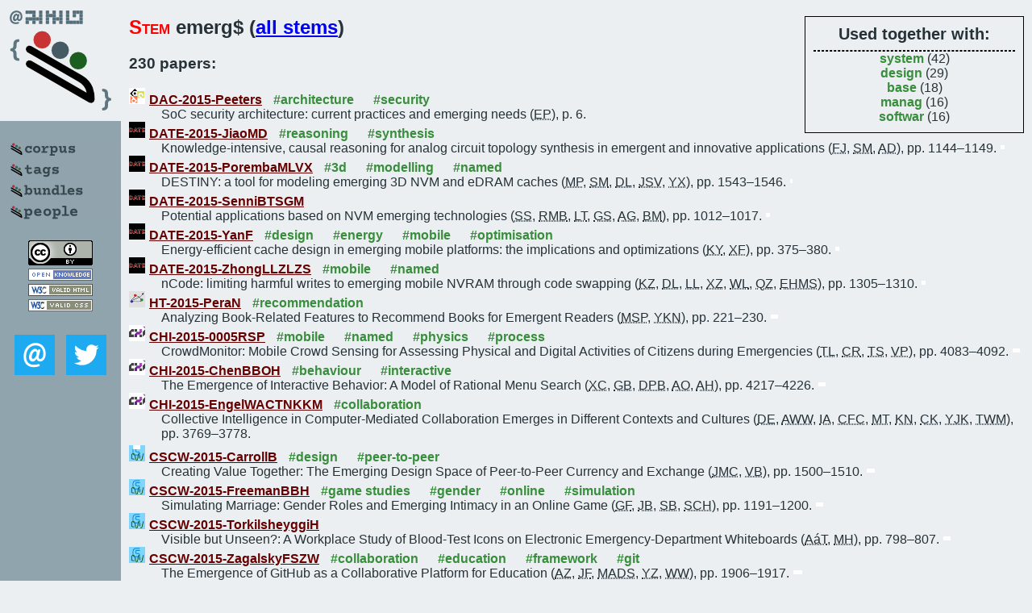

--- FILE ---
content_type: text/html; charset=utf-8
request_url: https://bibtex.github.io/word/emerg.html
body_size: 31151
content:
<!DOCTYPE html>
<html>
<head>
	<meta http-equiv="Content-Type" content="text/html; charset=UTF-8"/>
	<meta name="keywords" content="software linguistics, software language engineering, book of knowledge, glossary, academic publications, scientific research, open knowledge, open science"/>
	<title>BibSLEIGH — emerg stem</title>
	<link href="../stuff/bib.css" rel="stylesheet" type="text/css"/>
	<link href='http://fonts.googleapis.com/css?family=Exo+2:400,700,400italic,700italic' rel='stylesheet' type='text/css'>
	<script src="../stuff/jquery.min.js" type="text/javascript"></script>
</head>
<body>
<div class="left">
	<a href="../index.html"><img src="../stuff/bibsleigh.png" alt="BibSLEIGH" title="BibSLEIGH" class="pad"/></a>

	<div class="pad">
		<a href="../index.html"><img src="../stuff/p-corpus.png" alt="BibSLEIGH corpus" title="All papers in the corpus"/></a><br/>
		<a href="../tag/index.html"><img src="../stuff/p-tags.png" alt="BibSLEIGH tags" title="All known tags"/></a><br/>
		<a href="../bundle/index.html"><img src="../stuff/p-bundles.png" alt="BibSLEIGH bundles" title="All selected bundles"/></a><br/>
		<a href="../person/index.html"><img src="../stuff/p-people.png" alt="BibSLEIGH people" title="All contributors"/></a>
	</div>
	<a href="http://creativecommons.org/licenses/by/4.0/" title="CC-BY"><img src="../stuff/cc-by.png" alt="CC-BY"/></a><br/>
	<a href="http://opendatacommons.org/licenses/by/summary/" title="Open Knowledge"><img src="../stuff/open-knowledge.png" alt="Open Knowledge" /></a><br/>
	<a href="http://validator.w3.org/check/referer" title="XHTML 1.0 W3C Rec"><img src="../stuff/xhtml.png" alt="XHTML 1.0 W3C Rec" /></a><br/>
	<a href="http://jigsaw.w3.org/css-validator/check/referer" title="CSS 2.1 W3C CanRec"><img src="../stuff/css.png" alt="CSS 2.1 W3C CanRec" class="pad" /></a><br/>
	<div class="sm">
		<a href="../mailto:vadim@grammarware.net"><img src="../stuff/email.png" alt="email" title="Complain!" /></a>
		<a href="https://twitter.com/intent/tweet?screen_name=grammarware"><img src="../stuff/twitter.png" alt="twitter" title="Mention!" /></a>
	</div>

</div>
<div class="main">
<div class="tbox">
<code>Used together with:</code><hr/><span class="tag"><a href="system.html">system</a></span> (42)
<br/><span class="tag"><a href="design.html">design</a></span> (29)
<br/><span class="tag"><a href="base.html">base</a></span> (18)
<br/><span class="tag"><a href="manag.html">manag</a></span> (16)
<br/><span class="tag"><a href="softwar.html">softwar</a></span> (16)
</div>
<h2><span class="ttl">Stem</span> emerg$ (<a href="../words.html">all stems</a>)</h2>
<h3>230 papers:</h3>
<dl class="toc"><dt><img src="../stuff/dac.png" alt="DAC"/><a href="../DAC-2015-Peeters.html">DAC-2015-Peeters</a> <span class="tag"><a href="../tag/architecture.html" title="architecture">#architecture</a></span> <span class="tag"><a href="../tag/security.html" title="security">#security</a></span></dt><dd>SoC security architecture: current practices and emerging needs (<abbr title="Eric Peeters">EP</abbr>), p. 6.</dd> <div class="pagevis" style="width:0px"></div>
<dt><img src="../stuff/date.png" alt="DATE"/><a href="../DATE-2015-JiaoMD.html">DATE-2015-JiaoMD</a> <span class="tag"><a href="../tag/reasoning.html" title="reasoning">#reasoning</a></span> <span class="tag"><a href="../tag/synthesis.html" title="synthesis">#synthesis</a></span></dt><dd>Knowledge-intensive, causal reasoning for analog circuit topology synthesis in emergent and innovative applications (<abbr title="Fanshu Jiao">FJ</abbr>, <abbr title="Sergio Montano">SM</abbr>, <abbr title="Alex Doboli">AD</abbr>), pp. 1144–1149.</dd> <div class="pagevis" style="width:5px"></div>
<dt><img src="../stuff/date.png" alt="DATE"/><a href="../DATE-2015-PorembaMLVX.html">DATE-2015-PorembaMLVX</a> <span class="tag"><a href="../tag/3d.html" title="3d">#3d</a></span> <span class="tag"><a href="../tag/modelling.html" title="modelling">#modelling</a></span> <span class="tag"><a href="../tag/named.html" title="named">#named</a></span></dt><dd>DESTINY: a tool for modeling emerging 3D NVM and eDRAM caches (<abbr title="Matt Poremba">MP</abbr>, <abbr title="Sparsh Mittal">SM</abbr>, <abbr title="Dong Li">DL</abbr>, <abbr title="Jeffrey S. Vetter">JSV</abbr>, <abbr title="Yuan Xie">YX</abbr>), pp. 1543–1546.</dd> <div class="pagevis" style="width:3px"></div>
<dt><img src="../stuff/date.png" alt="DATE"/><a href="../DATE-2015-SenniBTSGM.html">DATE-2015-SenniBTSGM</a></dt><dd>Potential applications based on NVM emerging technologies (<abbr title="Sophiane Senni">SS</abbr>, <abbr title="Raphael Martins Brum">RMB</abbr>, <abbr title="Lionel Torres">LT</abbr>, <abbr title="Gilles Sassatelli">GS</abbr>, <abbr title="Abdoulaye Gamatié">AG</abbr>, <abbr title="Bruno Mussard">BM</abbr>), pp. 1012–1017.</dd> <div class="pagevis" style="width:5px"></div>
<dt><img src="../stuff/date.png" alt="DATE"/><a href="../DATE-2015-YanF.html">DATE-2015-YanF</a> <span class="tag"><a href="../tag/design.html" title="design">#design</a></span> <span class="tag"><a href="../tag/energy.html" title="energy">#energy</a></span> <span class="tag"><a href="../tag/mobile.html" title="mobile">#mobile</a></span> <span class="tag"><a href="../tag/optimisation.html" title="optimisation">#optimisation</a></span></dt><dd>Energy-efficient cache design in emerging mobile platforms: the implications and optimizations (<abbr title="Kaige Yan">KY</abbr>, <abbr title="Xin Fu">XF</abbr>), pp. 375–380.</dd> <div class="pagevis" style="width:5px"></div>
<dt><img src="../stuff/date.png" alt="DATE"/><a href="../DATE-2015-ZhongLLZLZS.html">DATE-2015-ZhongLLZLZS</a> <span class="tag"><a href="../tag/mobile.html" title="mobile">#mobile</a></span> <span class="tag"><a href="../tag/named.html" title="named">#named</a></span></dt><dd>nCode: limiting harmful writes to emerging mobile NVRAM through code swapping (<abbr title="Kan Zhong">KZ</abbr>, <abbr title="Duo Liu">DL</abbr>, <abbr title="Linbo Long">LL</abbr>, <abbr title="Xiao Zhu">XZ</abbr>, <abbr title="Weichen Liu">WL</abbr>, <abbr title="Qingfeng Zhuge">QZ</abbr>, <abbr title="Edwin Hsing-Mean Sha">EHMS</abbr>), pp. 1305–1310.</dd> <div class="pagevis" style="width:5px"></div>
<dt><img src="../stuff/ht.png" alt="HT"/><a href="../HT-2015-PeraN.html">HT-2015-PeraN</a> <span class="tag"><a href="../tag/recommendation.html" title="recommendation">#recommendation</a></span></dt><dd>Analyzing Book-Related Features to Recommend Books for Emergent Readers (<abbr title="Maria Soledad Pera">MSP</abbr>, <abbr title="Yiu-Kai Ng">YKN</abbr>), pp. 221–230.</dd> <div class="pagevis" style="width:9px"></div>
<dt><img src="../stuff/chi.png" alt="CHI"/><a href="../CHI-2015-0005RSP.html">CHI-2015-0005RSP</a> <span class="tag"><a href="../tag/mobile.html" title="mobile">#mobile</a></span> <span class="tag"><a href="../tag/named.html" title="named">#named</a></span> <span class="tag"><a href="../tag/physics.html" title="physics">#physics</a></span> <span class="tag"><a href="../tag/process.html" title="process">#process</a></span></dt><dd>CrowdMonitor: Mobile Crowd Sensing for Assessing Physical and Digital Activities of Citizens during Emergencies (<abbr title="Thomas Ludwig">TL</abbr>, <abbr title="Christian Reuter">CR</abbr>, <abbr title="Tim Siebigteroth">TS</abbr>, <abbr title="Volkmar Pipek">VP</abbr>), pp. 4083–4092.</dd> <div class="pagevis" style="width:9px"></div>
<dt><img src="../stuff/chi.png" alt="CHI"/><a href="../CHI-2015-ChenBBOH.html">CHI-2015-ChenBBOH</a> <span class="tag"><a href="../tag/behaviour.html" title="behaviour">#behaviour</a></span> <span class="tag"><a href="../tag/interactive.html" title="interactive">#interactive</a></span></dt><dd>The Emergence of Interactive Behavior: A Model of Rational Menu Search (<abbr title="Xiuli Chen">XC</abbr>, <abbr title="Gilles Bailly">GB</abbr>, <abbr title="Duncan P. Brumby">DPB</abbr>, <abbr title="Antti Oulasvirta">AO</abbr>, <abbr title="Andrew Howes">AH</abbr>), pp. 4217–4226.</dd> <div class="pagevis" style="width:9px"></div>
<dt><img src="../stuff/chi.png" alt="CHI"/><a href="../CHI-2015-EngelWACTNKKM.html">CHI-2015-EngelWACTNKKM</a> <span class="tag"><a href="../tag/collaboration.html" title="collaboration">#collaboration</a></span></dt><dd>Collective Intelligence in Computer-Mediated Collaboration Emerges in Different Contexts and Cultures (<abbr title="David Engel">DE</abbr>, <abbr title="Anita Williams Woolley">AWW</abbr>, <abbr title="Ishani Aggarwal">IA</abbr>, <abbr title="Christopher F. Chabris">CFC</abbr>, <abbr title="Masamichi Takahashi">MT</abbr>, <abbr title="Keiichi Nemoto">KN</abbr>, <abbr title="Carolin Kaiser">CK</abbr>, <abbr title="Young Ji Kim">YJK</abbr>, <abbr title="Thomas W. Malone">TWM</abbr>), pp. 3769–3778.</dd> <div class="pagevis" style="width:9px"></div>
<dt><img src="../stuff/cscw.png" alt="CSCW"/><a href="../CSCW-2015-CarrollB.html">CSCW-2015-CarrollB</a> <span class="tag"><a href="../tag/design.html" title="design">#design</a></span> <span class="tag"><a href="../tag/peer-to-peer.html" title="peer-to-peer">#peer-to-peer</a></span></dt><dd>Creating Value Together: The Emerging Design Space of Peer-to-Peer Currency and Exchange (<abbr title="John M. Carroll">JMC</abbr>, <abbr title="Victoria Bellotti">VB</abbr>), pp. 1500–1510.</dd> <div class="pagevis" style="width:10px"></div>
<dt><img src="../stuff/cscw.png" alt="CSCW"/><a href="../CSCW-2015-FreemanBBH.html">CSCW-2015-FreemanBBH</a> <span class="tag"><a href="../tag/game%20studies.html" title="game studies">#game studies</a></span> <span class="tag"><a href="../tag/gender.html" title="gender">#gender</a></span> <span class="tag"><a href="../tag/online.html" title="online">#online</a></span> <span class="tag"><a href="../tag/simulation.html" title="simulation">#simulation</a></span></dt><dd>Simulating Marriage: Gender Roles and Emerging Intimacy in an Online Game (<abbr title="Guo Freeman">GF</abbr>, <abbr title="Jeffrey Bardzell">JB</abbr>, <abbr title="Shaowen Bardzell">SB</abbr>, <abbr title="Susan C. Herring">SCH</abbr>), pp. 1191–1200.</dd> <div class="pagevis" style="width:9px"></div>
<dt><img src="../stuff/cscw.png" alt="CSCW"/><a href="../CSCW-2015-TorkilsheyggiH.html">CSCW-2015-TorkilsheyggiH</a></dt><dd>Visible but Unseen?: A Workplace Study of Blood-Test Icons on Electronic Emergency-Department Whiteboards (<abbr title="Arnvør á Torkilsheyggi">AáT</abbr>, <abbr title="Morten Hertzum">MH</abbr>), pp. 798–807.</dd> <div class="pagevis" style="width:9px"></div>
<dt><img src="../stuff/cscw.png" alt="CSCW"/><a href="../CSCW-2015-ZagalskyFSZW.html">CSCW-2015-ZagalskyFSZW</a> <span class="tag"><a href="../tag/collaboration.html" title="collaboration">#collaboration</a></span> <span class="tag"><a href="../tag/education.html" title="education">#education</a></span> <span class="tag"><a href="../tag/framework.html" title="framework">#framework</a></span> <span class="tag"><a href="../tag/git.html" title="git">#git</a></span></dt><dd>The Emergence of GitHub as a Collaborative Platform for Education (<abbr title="Alexey Zagalsky">AZ</abbr>, <abbr title="Joseph Feliciano">JF</abbr>, <abbr title="Margaret-Anne D. Storey">MADS</abbr>, <abbr title="Yiyun Zhao">YZ</abbr>, <abbr title="Weiliang Wang">WW</abbr>), pp. 1906–1917.</dd> <div class="pagevis" style="width:11px"></div>
<dt><img src="../stuff/hci.png" alt="HCI"/><a href="../DUXU-UI-2015-GomezFD.html">DUXU-UI-2015-GomezFD</a> <span class="tag"><a href="../tag/bound.html" title="bound">#bound</a></span> <span class="tag"><a href="../tag/education.html" title="education">#education</a></span></dt><dd>Transcending Disciplinary, Cultural and National Boundaries: Emergent Technologies, New Education Landscape and the Cloud Workshop Project (<abbr title="Rafael Gómez">RG</abbr>, <abbr title="Patricia Flanagan">PF</abbr>, <abbr title="Rebekah Davis">RD</abbr>), pp. 631–642.</dd> <div class="pagevis" style="width:11px"></div>
<dt><img src="../stuff/hci.png" alt="HCI"/><a href="../HCI-DE-2015-AlenljungS.html">HCI-DE-2015-AlenljungS</a> <span class="tag"><a href="../tag/design.html" title="design">#design</a></span> <span class="tag"><a href="../tag/perspective.html" title="perspective">#perspective</a></span></dt><dd>Designing Simulation-Based Training for Prehospital Emergency Care: Participation from a Participant Perspective (<abbr title="Beatrice Alenljung">BA</abbr>, <abbr title="Hanna Maurin Söderholm">HMS</abbr>), pp. 297–306.</dd> <div class="pagevis" style="width:9px"></div>
<dt><img src="../stuff/hci.png" alt="HCI"/><a href="../HCI-IT-2015-SarsharNR.html">HCI-IT-2015-SarsharNR</a> <span class="tag"><a href="../tag/analysis.html" title="analysis">#analysis</a></span> <span class="tag"><a href="../tag/human-computer.html" title="human-computer">#human-computer</a></span> <span class="tag"><a href="../tag/on%20the.html" title="on the">#on the</a></span> <span class="tag"><a href="../tag/smarttech.html" title="smarttech">#smarttech</a></span> <span class="tag"><a href="../tag/usability.html" title="usability">#usability</a></span></dt><dd>On the Usability of Smartphone Apps in Emergencies — An HCI Analysis of GDACSmobile and SmartRescue Apps (<abbr title="Parvaneh Sarshar">PS</abbr>, <abbr title="Vimala Nunavath">VN</abbr>, <abbr title="Jaziar Radianti">JR</abbr>), pp. 765–774.</dd> <div class="pagevis" style="width:9px"></div>
<dt><img src="../stuff/hci.png" alt="HCI"/><a href="../HIMI-IKC-2015-BotegaFOOBNA.html">HIMI-IKC-2015-BotegaFOOBNA</a> <span class="tag"><a href="../tag/user%20interface.html" title="user interface">#user interface</a></span></dt><dd>SAW-Oriented User Interfaces for Emergency Dispatch Systems (<abbr title="Leonardo Castro Botega">LCB</abbr>, <abbr title="Lucas César Ferreira">LCF</abbr>, <abbr title="Natália Pereira Oliveira">NPO</abbr>, <abbr title="Allan Oliveira">AO</abbr>, <abbr title="Claudia Beatriz Berti">CBB</abbr>, <abbr title="Vânia Paula de Almeida Néris">VPdAN</abbr>, <abbr title="Regina Borges de Araujo">RBdA</abbr>), pp. 537–548.</dd> <div class="pagevis" style="width:11px"></div>
<dt><img src="../stuff/hci.png" alt="HCI"/><a href="../HIMI-IKC-2015-PereiraSBSCFC.html">HIMI-IKC-2015-PereiraSBSCFC</a> <span class="tag"><a href="../tag/multi.html" title="multi">#multi</a></span></dt><dd>Multi-criteria Fusion of Heterogeneous Information for Improving Situation Awareness on Emergency Management Systems (<abbr title="Valdir Amancio Pereira Jr.">VAPJ</abbr>, <abbr title="Matheus Ferraroni Sanches">MFS</abbr>, <abbr title="Leonardo Castro Botega">LCB</abbr>, <abbr title="Jéssica Oliveira de Souza">JOdS</abbr>, <abbr title="Caio Saraiva Coneglian">CSC</abbr>, <abbr title="Elvis Fusco">EF</abbr>, <abbr title="Márcio Roberto de Campos">MRdC</abbr>), pp. 3–14.</dd> <div class="pagevis" style="width:11px"></div>
<dt><img src="../stuff/hci.png" alt="HCI"/><a href="../HIMI-IKC-2015-SouzaBSBCA.html">HIMI-IKC-2015-SouzaBSBCA</a> <span class="tag"><a href="../tag/concept.html" title="concept">#concept</a></span> <span class="tag"><a href="../tag/framework.html" title="framework">#framework</a></span></dt><dd>Conceptual Framework to Enrich Situation Awareness of Emergency Dispatchers (<abbr title="Jéssica Oliveira de Souza">JOdS</abbr>, <abbr title="Leonardo Castro Botega">LCB</abbr>, <abbr title="José Eduardo Santarém Segundo">JESS</abbr>, <abbr title="Claudia Beatriz Berti">CBB</abbr>, <abbr title="Márcio Roberto de Campos">MRdC</abbr>, <abbr title="Regina Borges de Araujo">RBdA</abbr>), pp. 33–44.</dd> <div class="pagevis" style="width:11px"></div>
<dt><img src="../stuff/hci.png" alt="HCI"/><a href="../HIMI-IKC-2015-TogawaK.html">HIMI-IKC-2015-TogawaK</a> <span class="tag"><a href="../tag/collaboration.html" title="collaboration">#collaboration</a></span> <span class="tag"><a href="../tag/framework.html" title="framework">#framework</a></span> <span class="tag"><a href="../tag/using.html" title="using">#using</a></span></dt><dd>Disaster Recovery Framework for e-Learning Environment Using Private Cloud Collaboration and Emergency Alerts (<abbr title="Satoshi Togawa">ST</abbr>, <abbr title="Kazuhide Kanenishi">KK</abbr>), pp. 588–596.</dd> <div class="pagevis" style="width:8px"></div>
<dt><img src="../stuff/hci.png" alt="HCI"/><a href="../HIMI-IKD-2015-OliveiraBFC.html">HIMI-IKD-2015-OliveiraBFC</a> <span class="tag"><a href="../tag/framework.html" title="framework">#framework</a></span> <span class="tag"><a href="../tag/nondeterminism.html" title="nondeterminism">#nondeterminism</a></span> <span class="tag"><a href="../tag/visualisation.html" title="visualisation">#visualisation</a></span></dt><dd>Uncertainty Visualization Framework for Improving Situational Awareness in Emergency Management Systems (<abbr title="Natália Ferreira Oliveira">NFO</abbr>, <abbr title="Leonardo Castro Botega">LCB</abbr>, <abbr title="Lucas César Ferreira">LCF</abbr>, <abbr title="Márcio Roberto de Campos">MRdC</abbr>), pp. 86–96.</dd> <div class="pagevis" style="width:10px"></div>
<dt><img src="../stuff/refsq.png" alt="REFSQ"/><a href="../REFSQ-2015-AliJPMM.html">REFSQ-2015-AliJPMM</a></dt><dd>The Emerging Requirement for Digital Addiction Labels (<abbr title="Raian Ali">RA</abbr>, <abbr title="Nan Jiang">NJ</abbr>, <abbr title="Keith Phalp">KP</abbr>, <abbr title="Sarah Muir">SM</abbr>, <abbr title="John McAlaney">JM</abbr>), pp. 198–213.</dd> <div class="pagevis" style="width:15px"></div>
<dt><img src="../stuff/icse.png" alt="ICSE"/><a href="../ICSE-v2-2015-RashidMMC.html">ICSE-v2-2015-RashidMMC</a> <span class="tag"><a href="../tag/re-engineering.html" title="re-engineering">#re-engineering</a></span></dt><dd>Managing Emergent Ethical Concerns for Software Engineering in Society (<abbr title="Awais Rashid">AR</abbr>, <abbr title="Karenza Moore">KM</abbr>, <abbr title="Corinne May-Chahal">CMC</abbr>, <abbr title="Ruzanna Chitchyan">RC</abbr>), pp. 523–526.</dd> <div class="pagevis" style="width:3px"></div>
<dt><img src="../stuff/wicsa.png" alt="WICSA"/><a href="../WICSA-2014-ChenB.html">WICSA-2014-ChenB</a> <span class="tag"><a href="../tag/agile.html" title="agile">#agile</a></span> <span class="tag"><a href="../tag/architecture.html" title="architecture">#architecture</a></span> <span class="tag"><a href="../tag/comprehension.html" title="comprehension">#comprehension</a></span> <span class="tag"><a href="../tag/development.html" title="development">#development</a></span> <span class="tag"><a href="../tag/refactoring.html" title="refactoring">#refactoring</a></span> <span class="tag"><a href="../tag/towards.html" title="towards">#towards</a></span></dt><dd>Towards an Evidence-Based Understanding of Emergence of Architecture through Continuous Refactoring in Agile Software Development (<abbr title="Lianping Chen">LC</abbr>, <abbr title="Muhammad Ali Babar">MAB</abbr>), pp. 195–204.</dd> <div class="pagevis" style="width:9px"></div>
<dt><img src="../stuff/case.png" alt="CASE"/><a href="../CASE-2014-HanLH.html">CASE-2014-HanLH</a> <span class="tag"><a href="../tag/development.html" title="development">#development</a></span></dt><dd>Development of Autonomous Emergency Braking control system based on road friction (<abbr title="I.-Chun Han">ICH</abbr>, <abbr title="Bi-Cheng Luan">BCL</abbr>, <abbr title="Feng-Chi Hsieh">FCH</abbr>), pp. 933–937.</dd> <div class="pagevis" style="width:4px"></div>
<dt><img src="../stuff/case.png" alt="CASE"/><a href="../CASE-2014-LiuXL.html">CASE-2014-LiuXL</a> <span class="tag"><a href="../tag/approximate.html" title="approximate">#approximate</a></span> <span class="tag"><a href="../tag/capacity.html" title="capacity">#capacity</a></span></dt><dd>A queuing approximation method for capacity planning of emergency department with time-varying demand (<abbr title="Qiang Liu">QL</abbr>, <abbr title="Xiaolan Xie">XX</abbr>, <abbr title="Ran Liu">RL</abbr>), pp. 558–563.</dd> <div class="pagevis" style="width:5px"></div>
<dt><img src="../stuff/dac.png" alt="DAC"/><a href="../DAC-2014-XiaCK.html">DAC-2014-XiaCK</a> <span class="tag"><a href="../tag/algorithm.html" title="algorithm">#algorithm</a></span> <span class="tag"><a href="../tag/automation.html" title="automation">#automation</a></span> <span class="tag"><a href="../tag/detection.html" title="detection">#detection</a></span> <span class="tag"><a href="../tag/development.html" title="development">#development</a></span></dt><dd>An Automobile Detection Algorithm Development for Automated Emergency Braking System (<abbr title="Likun Xia">LX</abbr>, <abbr title="Tran Duc Chung">TDC</abbr>, <abbr title="Khairil Anwar Abu Kassim">KAAK</abbr>), p. 6.</dd> <div class="pagevis" style="width:0px"></div>
<dt><img src="../stuff/date.png" alt="DATE"/><a href="../DATE-2014-RostamiWPK.html">DATE-2014-RostamiWPK</a> <span class="tag"><a href="../tag/challenge.html" title="challenge">#challenge</a></span> <span class="tag"><a href="../tag/roadmap.html" title="roadmap">#roadmap</a></span> <span class="tag"><a href="../tag/security.html" title="security">#security</a></span></dt><dd>Quo vadis, PUF?: Trends and challenges of emerging physical-disorder based security (<abbr title="Masoud Rostami">MR</abbr>, <abbr title="James Bradley Wendt">JBW</abbr>, <abbr title="Miodrag Potkonjak">MP</abbr>, <abbr title="Farinaz Koushanfar">FK</abbr>), pp. 1–6.</dd> <div class="pagevis" style="width:5px"></div>
<dt><img src="../stuff/vldb.png" alt="VLDB"/><a href="../VLDB-2014-WangJ.html">VLDB-2014-WangJ</a> <span class="tag"><a href="../tag/memory%20management.html" title="memory management">#memory management</a></span> <span class="tag"><a href="../tag/scalability.html" title="scalability">#scalability</a></span></dt><dd>Scalable Logging through Emerging Non-Volatile Memory (<abbr title="Tianzheng Wang">TW</abbr>, <abbr title="Ryan Johnson">RJ</abbr>), pp. 865–876.</dd> <div class="pagevis" style="width:11px"></div>
<dt><img src="../stuff/saner.png" alt="SANER"/><a href="../CSMR-WCRE-2014-BaudryMMCFC.html">CSMR-WCRE-2014-BaudryMMCFC</a> <span class="tag"><a href="../tag/evolution.html" title="evolution">#evolution</a></span> <span class="tag"><a href="../tag/named.html" title="named">#named</a></span></dt><dd>DIVERSIFY: Ecology-inspired software evolution for diversity emergence (<abbr title="Benoit Baudry">BB</abbr>, <abbr title="Martin Monperrus">MM</abbr>, <abbr title="Cendrine Mony">CM</abbr>, <abbr title="Franck Chauvel">FC</abbr>, <abbr title="Franck Fleurey">FF</abbr>, <abbr title="Siobhán Clarke">SC</abbr>), pp. 395–398.</dd> <div class="pagevis" style="width:3px"></div>
<dt><img src="../stuff/icpc.png" alt="ICPC"/><a href="../ICPC-2014-PanichellaCPO.html">ICPC-2014-PanichellaCPO</a> <span class="tag"><a href="../tag/empirical.html" title="empirical">#empirical</a></span> <span class="tag"><a href="../tag/evolution.html" title="evolution">#evolution</a></span> <span class="tag"><a href="../tag/how.html" title="how">#how</a></span></dt><dd>How the evolution of emerging collaborations relates to code changes: an empirical study (<abbr title="Sebastiano Panichella">SP</abbr>, <abbr title="Gerardo Canfora">GC</abbr>, <abbr title="Massimiliano Di Penta">MDP</abbr>, <abbr title="Rocco Oliveto">RO</abbr>), pp. 177–188.</dd> <div class="pagevis" style="width:11px"></div>
<dt><img src="../stuff/chi.png" alt="CHI"/><a href="../CHI-2014-BetzW.html">CHI-2014-BetzW</a> <span class="tag"><a href="../tag/communication.html" title="communication">#communication</a></span> <span class="tag"><a href="../tag/concept.html" title="concept">#concept</a></span> <span class="tag"><a href="../tag/named.html" title="named">#named</a></span></dt><dd>EmergencyMessenger: a text based communication concept for indoor firefighting (<abbr title="Matthias Betz">MB</abbr>, <abbr title="Volker Wulf">VW</abbr>), pp. 1515–1524.</dd> <div class="pagevis" style="width:9px"></div>
<dt><img src="../stuff/chi.png" alt="CHI"/><a href="../CHI-2014-CrivellaroCBWO.html">CHI-2014-CrivellaroCBWO</a> <span class="tag"><a href="../tag/facebook.html" title="facebook">#facebook</a></span> <span class="tag"><a href="../tag/social.html" title="social">#social</a></span></dt><dd>A pool of dreams: facebook, politics and the emergence of a social movement (<abbr title="Clara Crivellaro">CC</abbr>, <abbr title="Rob Comber">RC</abbr>, <abbr title="John Bowers">JB</abbr>, <abbr title="Peter C. Wright">PCW</abbr>, <abbr title="Patrick Olivier">PO</abbr>), pp. 3573–3582.</dd> <div class="pagevis" style="width:9px"></div>
<dt><img src="../stuff/chi.png" alt="CHI"/><a href="../CHI-2014-FastSWBB.html">CHI-2014-FastSWBB</a> <span class="tag"><a href="../tag/ide.html" title="ide">#ide</a></span> <span class="tag"><a href="../tag/programming.html" title="programming">#programming</a></span></dt><dd>Emergent, crowd-scale programming practice in the IDE (<abbr title="Ethan Fast">EF</abbr>, <abbr title="Daniel Steffee">DS</abbr>, <abbr title="Lucy Wang">LW</abbr>, <abbr title="Joel R. Brandt">JRB</abbr>, <abbr title="Michael S. Bernstein">MSB</abbr>), pp. 2491–2500.</dd> <div class="pagevis" style="width:9px"></div>
<dt><img src="../stuff/chi.png" alt="CHI"/><a href="../CHI-2014-LindtnerHD.html">CHI-2014-LindtnerHD</a> <span class="tag"><a href="../tag/hardware.html" title="hardware">#hardware</a></span> <span class="tag"><a href="../tag/human-computer.html" title="human-computer">#human-computer</a></span></dt><dd>Emerging sites of HCI innovation: hackerspaces, hardware startups &amp; incubators (<abbr title="Silvia Lindtner">SL</abbr>, <abbr title="Garnet D. Hertz">GDH</abbr>, <abbr title="Paul Dourish">PD</abbr>), pp. 439–448.</dd> <div class="pagevis" style="width:9px"></div>
<dt><img src="../stuff/cscw.png" alt="CSCW"/><a href="../CSCW-2014-MurphyRX.html">CSCW-2014-MurphyRX</a> <span class="tag"><a href="../tag/case%20study.html" title="case study">#case study</a></span> <span class="tag"><a href="../tag/collaboration.html" title="collaboration">#collaboration</a></span> <span class="tag"><a href="../tag/privacy.html" title="privacy">#privacy</a></span></dt><dd>Privacy practices in collaborative environments: a study of emergency department staff (<abbr title="Alison R. Murphy">ARM</abbr>, <abbr title="Madhu C. Reddy">MCR</abbr>, <abbr title="Heng Xu">HX</abbr>), pp. 269–282.</dd> <div class="pagevis" style="width:13px"></div>
<dt><img src="../stuff/cscw.png" alt="CSCW"/><a href="../CSCW-2014-OleksikMJ.html">CSCW-2014-OleksikMJ</a> <span class="tag"><a href="../tag/collaboration.html" title="collaboration">#collaboration</a></span> <span class="tag"><a href="../tag/design.html" title="design">#design</a></span></dt><dd>Study of electronic lab notebook design and practices that emerged in a collaborative scientific environment (<abbr title="Gerard Oleksik">GO</abbr>, <abbr title="Natasa Milic-Frayling">NMF</abbr>, <abbr title="Rachel Jones">RJ</abbr>), pp. 120–133.</dd> <div class="pagevis" style="width:13px"></div>
<dt><img src="../stuff/hci.png" alt="HCI"/><a href="../DHM-2014-YouZLW.html">DHM-2014-YouZLW</a> <span class="tag"><a href="../tag/collaboration.html" title="collaboration">#collaboration</a></span> <span class="tag"><a href="../tag/design.html" title="design">#design</a></span></dt><dd>Service-Oriented Emergency Management Collaboration System Design (<abbr title="Fang You">FY</abbr>, <abbr title="Ri-Peng Zhang">RPZ</abbr>, <abbr title="Ping-Ting Li">PTL</abbr>, <abbr title="Jian-Min Wang">JMW</abbr>), pp. 649–660.</dd> <div class="pagevis" style="width:11px"></div>
<dt><img src="../stuff/hci.png" alt="HCI"/><a href="../DUXU-ELAS-2014-PetkovB.html">DUXU-ELAS-2014-PetkovB</a> <span class="tag"><a href="../tag/design.html" title="design">#design</a></span></dt><dd>Hardwired Critical Action Panels for Emergency Preparedness: — Design Principles and CAP Design for Offshore Petroleum Platforms (<abbr title="Bojana Petkov">BP</abbr>, <abbr title="Alf Ove Braseth">AOB</abbr>), pp. 326–337.</dd> <div class="pagevis" style="width:11px"></div>
<dt><img src="../stuff/hci.png" alt="HCI"/><a href="../DUXU-ELAS-2014-VilarDRNV.html">DUXU-ELAS-2014-VilarDRNV</a> <span class="tag"><a href="../tag/artificial%20reality.html" title="artificial reality">#artificial reality</a></span> <span class="tag"><a href="../tag/case%20study.html" title="case study">#case study</a></span> <span class="tag"><a href="../tag/using.html" title="using">#using</a></span></dt><dd>A Pilot Study Using Virtual Reality to Investigate the Effects of Emergency Egress Signs Competing with Environmental Variables on Route Choices (<abbr title="Elisângela Vilar">EV</abbr>, <abbr title="Emília Duarte">ED</abbr>, <abbr title="Francisco Rebelo">FR</abbr>, <abbr title="Paulo Noriega">PN</abbr>, <abbr title="Ernesto Vilar">EV</abbr>), pp. 369–377.</dd> <div class="pagevis" style="width:8px"></div>
<dt><img src="../stuff/hci.png" alt="HCI"/><a href="../HCI-AS-2014-OchoaMOHB.html">HCI-AS-2014-OchoaMOHB</a> <span class="tag"><a href="../tag/comprehension.html" title="comprehension">#comprehension</a></span> <span class="tag"><a href="../tag/interactive.html" title="interactive">#interactive</a></span> <span class="tag"><a href="../tag/mobile.html" title="mobile">#mobile</a></span></dt><dd>Understanding the Interaction Support for Mobile Work in an Emergency Room (<abbr title="Sergio F. Ochoa">SFO</abbr>, <abbr title="Alvaro Monares">AM</abbr>, <abbr title="Nicolás Ochoa">NO</abbr>, <abbr title="Ramón Hervás">RH</abbr>, <abbr title="José Bravo">JB</abbr>), pp. 312–322.</dd> <div class="pagevis" style="width:10px"></div>
<dt><img src="../stuff/hci.png" alt="HCI"/><a href="../HCI-TMT-2014-OlssonE.html">HCI-TMT-2014-OlssonE</a> <span class="tag"><a href="../tag/design.html" title="design">#design</a></span></dt><dd>Methodological Capabilities for Emergent Design (<abbr title="Carl Magnus Olsson">CMO</abbr>, <abbr title="Jeanette Eriksson">JE</abbr>), pp. 110–121.</dd> <div class="pagevis" style="width:11px"></div>
<dt><img src="../stuff/cikm.png" alt="CIKM"/><a href="../CIKM-2014-ChuWCC.html">CIKM-2014-ChuWCC</a> <span class="tag"><a href="../tag/metric.html" title="metric">#metric</a></span> <span class="tag"><a href="../tag/microblog.html" title="microblog">#microblog</a></span> <span class="tag"><a href="../tag/monitoring.html" title="monitoring">#monitoring</a></span> <span class="tag"><a href="../tag/topic.html" title="topic">#topic</a></span></dt><dd>Microblog Topic Contagiousness Measurement and Emerging Outbreak Monitoring (<abbr title="Victor W. Chu">VWC</abbr>, <abbr title="Raymond K. Wong">RKW</abbr>, <abbr title="Fang Chen">FC</abbr>, <abbr title="Chi-Hung Chi">CHC</abbr>), pp. 1099–1108.</dd> <div class="pagevis" style="width:9px"></div>
<dt><img src="../stuff/cikm.png" alt="CIKM"/><a href="../CIKM-2014-LiuXD.html">CIKM-2014-LiuXD</a> <span class="tag"><a href="../tag/mining.html" title="mining">#mining</a></span> <span class="tag"><a href="../tag/network.html" title="network">#network</a></span> <span class="tag"><a href="../tag/predict.html" title="predict">#predict</a></span></dt><dd>Relationship Emergence Prediction in Heterogeneous Networks through Dynamic Frequent Subgraph Mining (<abbr title="Yang Liu">YL</abbr>, <abbr title="Songhua Xu">SX</abbr>, <abbr title="Lian Duan">LD</abbr>), pp. 1649–1658.</dd> <div class="pagevis" style="width:9px"></div>
<dt><img src="../stuff/icpr.png" alt="ICPR"/><a href="../ICPR-2014-ChironGM.html">ICPR-2014-ChironGM</a> <span class="tag"><a href="../tag/behaviour.html" title="behaviour">#behaviour</a></span> <span class="tag"><a href="../tag/parametricity.html" title="parametricity">#parametricity</a></span> <span class="tag"><a href="../tag/using.html" title="using">#using</a></span></dt><dd>Discovering Emergent Behaviors from Tracks Using Hierarchical Non-parametric Bayesian Methods (<abbr title="Guillaume Chiron">GC</abbr>, <abbr title="Petra Gomez-Krämer">PGK</abbr>, <abbr title="Michel Ménard">MM</abbr>), pp. 2185–2190.</dd> <div class="pagevis" style="width:5px"></div>
<dt><img src="../stuff/icpr.png" alt="ICPR"/><a href="../ICPR-2014-KhanMMT.html">ICPR-2014-KhanMMT</a> <span class="tag"><a href="../tag/image.html" title="image">#image</a></span></dt><dd>Emergent Properties from Feature Co-occurrence in Image Collections (<abbr title="Umair Mateen Khan">UMK</abbr>, <abbr title="Steven Mills">SM</abbr>, <abbr title="Brendan McCane">BM</abbr>, <abbr title="Andrew Trotman">AT</abbr>), pp. 2347–2352.</dd> <div class="pagevis" style="width:5px"></div>
<dt><img src="../stuff/kdd.png" alt="KDD"/><a href="../KDD-2014-SchubertWK.html">KDD-2014-SchubertWK</a> <span class="tag"><a href="../tag/detection.html" title="detection">#detection</a></span> <span class="tag"><a href="../tag/named.html" title="named">#named</a></span> <span class="tag"><a href="../tag/scalability.html" title="scalability">#scalability</a></span> <span class="tag"><a href="../tag/topic.html" title="topic">#topic</a></span></dt><dd>SigniTrend: scalable detection of emerging topics in textual streams by hashed significance thresholds (<abbr title="Erich Schubert">ES</abbr>, <abbr title="Michael Weiler">MW</abbr>, <abbr title="Hans-Peter Kriegel">HPK</abbr>), pp. 871–880.</dd> <div class="pagevis" style="width:9px"></div>
<dt><img src="../stuff/kdd.png" alt="KDD"/><a href="../KDD-2014-SongZSS.html">KDD-2014-SongZSS</a> <span class="tag"><a href="../tag/behaviour.html" title="behaviour">#behaviour</a></span> <span class="tag"><a href="../tag/predict.html" title="predict">#predict</a></span> <span class="tag"><a href="../tag/scalability.html" title="scalability">#scalability</a></span></dt><dd>Prediction of human emergency behavior and their mobility following large-scale disaster (<abbr title="Xuan Song">XS</abbr>, <abbr title="Quanshi Zhang">QZ</abbr>, <abbr title="Yoshihide Sekimoto">YS</abbr>, <abbr title="Ryosuke Shibasaki">RS</abbr>), pp. 5–14.</dd> <div class="pagevis" style="width:9px"></div>
<dt><img src="../stuff/kdir.png" alt="KDIR"/><a href="../KDIR-2014-Nakano.html">KDIR-2014-Nakano</a> <span class="tag"><a href="../tag/induction.html" title="induction">#induction</a></span> <span class="tag"><a href="../tag/string.html" title="string">#string</a></span></dt><dd>Emergent Induction of L-system Grammar from a String with Deletion-type Transmutation (<abbr title="Ryohei Nakano">RN</abbr>), pp. 397–402.</dd> <div class="pagevis" style="width:5px"></div>
<dt><img src="../stuff/gpce.png" alt="GPCE"/><a href="../GPCE-2014-MalakutiA.html">GPCE-2014-MalakutiA</a> <span class="tag"><a href="../tag/behaviour.html" title="behaviour">#behaviour</a></span> <span class="tag"><a href="../tag/composition.html" title="composition">#composition</a></span> <span class="tag"><a href="../tag/representation.html" title="representation">#representation</a></span></dt><dd>Emergent gummy modules: modular representation of emergent behavior (<abbr title="Somayeh Malakuti">SM</abbr>, <abbr title="Mehmet Akşit">MA</abbr>), pp. 15–24.</dd> <div class="pagevis" style="width:9px"></div>
<dt><img src="../stuff/re.png" alt="RE"/><a href="../RE-2014-ValencaAHJB.html">RE-2014-ValencaAHJB</a> <span class="tag"><a href="../tag/case%20study.html" title="case study">#case study</a></span> <span class="tag"><a href="../tag/collaboration.html" title="collaboration">#collaboration</a></span> <span class="tag"><a href="../tag/contest.html" title="contest">#contest</a></span> <span class="tag"><a href="../tag/ecosystem.html" title="ecosystem">#ecosystem</a></span> <span class="tag"><a href="../tag/requirements.html" title="requirements">#requirements</a></span></dt><dd>Competition and collaboration in requirements engineering: A case study of an emerging software ecosystem (<abbr title="George Valença">GV</abbr>, <abbr title="Carina Frota Alves">CFA</abbr>, <abbr title="Virgínia Heimann">VH</abbr>, <abbr title="Slinger Jansen">SJ</abbr>, <abbr title="Sjaak Brinkkemper">SB</abbr>), pp. 384–393.</dd> <div class="pagevis" style="width:9px"></div>
<dt><img src="../stuff/sac.png" alt="SAC"/><a href="../SAC-2014-BillhardtLOBD.html">SAC-2014-BillhardtLOBD</a></dt><dd>Intelligent event processing for emergency medical assistance (<abbr title="Holger Billhardt">HB</abbr>, <abbr title="Marin Lujak">ML</abbr>, <abbr title="Sascha Ossowski">SO</abbr>, <abbr title="Ralf Bruns">RB</abbr>, <abbr title="Jürgen Dunkel">JD</abbr>), pp. 200–206.</dd> <div class="pagevis" style="width:6px"></div>
<dt><img src="../stuff/icse.png" alt="ICSE"/><a href="../ICSE-2014-RibeiroBK.html">ICSE-2014-RibeiroBK</a> <span class="tag"><a href="../tag/interface.html" title="interface">#interface</a></span> <span class="tag"><a href="../tag/maintenance.html" title="maintenance">#maintenance</a></span></dt><dd>Feature maintenance with emergent interfaces (<abbr title="Márcio Ribeiro">MR</abbr>, <abbr title="Paulo Borba">PB</abbr>, <abbr title="Christian Kästner">CK</abbr>), pp. 989–1000.</dd> <div class="pagevis" style="width:11px"></div>
<dt><img src="../stuff/ase.png" alt="ASE"/><a href="../ASE-2013-Fard.html">ASE-2013-Fard</a> <span class="tag"><a href="../tag/behaviour.html" title="behaviour">#behaviour</a></span> <span class="tag"><a href="../tag/detection.html" title="detection">#detection</a></span> <span class="tag"><a href="../tag/distributed.html" title="distributed">#distributed</a></span> <span class="tag"><a href="../tag/independence.html" title="independence">#independence</a></span> <span class="tag"><a href="../tag/using.html" title="using">#using</a></span></dt><dd>Detecting and fixing emergent behaviors in Distributed Software Systems using a message content independent method (<abbr title="Fatemeh Hendijani Fard">FHF</abbr>), pp. 746–749.</dd> <div class="pagevis" style="width:3px"></div>
<dt><img src="../stuff/case.png" alt="CASE"/><a href="../CASE-2013-DingLZC.html">CASE-2013-DingLZC</a> <span class="tag"><a href="../tag/physics.html" title="physics">#physics</a></span> <span class="tag"><a href="../tag/simulation.html" title="simulation">#simulation</a></span></dt><dd>Emergency evacuation simulation in staircases considering evacuees’ physical and psychological status (<abbr title="Ning Ding">ND</abbr>, <abbr title="Peter B. Luh">PBL</abbr>, <abbr title="Hui Zhang">HZ</abbr>, <abbr title="Tao Chen">TC</abbr>), pp. 741–746.</dd> <div class="pagevis" style="width:5px"></div>
<dt><img src="../stuff/case.png" alt="CASE"/><a href="../CASE-2013-ShaoLW.html">CASE-2013-ShaoLW</a> <span class="tag"><a href="../tag/approach.html" title="approach">#approach</a></span> <span class="tag"><a href="../tag/markov.html" title="markov">#markov</a></span></dt><dd>A Markov chain approach to study flow disruptions on surgery in emergency care (<abbr title="Xiufeng Shao">XS</abbr>, <abbr title="Jingshan Li">JL</abbr>, <abbr title="Douglas A. Wiegmann">DAW</abbr>), pp. 990–995.</dd> <div class="pagevis" style="width:5px"></div>
<dt><img src="../stuff/case.png" alt="CASE"/><a href="../CASE-2013-TanTL.html">CASE-2013-TanTL</a> <span class="tag"><a href="../tag/policy.html" title="policy">#policy</a></span> <span class="tag"><a href="../tag/resource%20management.html" title="resource management">#resource management</a></span></dt><dd>Improving patient length-of-stay in emergency department through dynamic resource allocation policies (<abbr title="Kar Way Tan">KWT</abbr>, <abbr title="Wei Hao Tan">WHT</abbr>, <abbr title="Hoong Chuin Lau">HCL</abbr>), pp. 984–989.</dd> <div class="pagevis" style="width:5px"></div>
<dt><img src="../stuff/case.png" alt="CASE"/><a href="../CASE-2013-ViswanadhamVK.html">CASE-2013-ViswanadhamVK</a></dt><dd>Orchestrating the print supply chain in emerging markets (<abbr title="N. Viswanadham">NV</abbr>, <abbr title="Sowmya Vedula">SV</abbr>, <abbr title="Rakesh Kulkarni">RK</abbr>), pp. 213–218.</dd> <div class="pagevis" style="width:5px"></div>
<dt><img src="../stuff/dac.png" alt="DAC"/><a href="../DAC-2013-SinghSKH.html">DAC-2013-SinghSKH</a> <span class="tag"><a href="../tag/bibliography.html" title="bibliography">#bibliography</a></span> <span class="tag"><a href="../tag/manycore.html" title="manycore">#manycore</a></span> <span class="tag"><a href="../tag/roadmap.html" title="roadmap">#roadmap</a></span></dt><dd>Mapping on multi/many-core systems: survey of current and emerging trends (<abbr title="Amit Kumar Singh">AKS</abbr>, <abbr title="Muhammad Shafique">MS</abbr>, <abbr title="Akash Kumar">AK</abbr>, <abbr title="Jörg Henkel">JH</abbr>), p. 10.</dd> <div class="pagevis" style="width:0px"></div>
<dt><img src="../stuff/date.png" alt="DATE"/><a href="../DATE-2013-HuYH0.html">DATE-2013-HuYH0</a> <span class="tag"><a href="../tag/concurrent.html" title="concurrent">#concurrent</a></span> <span class="tag"><a href="../tag/low%20cost.html" title="low cost">#low cost</a></span> <span class="tag"><a href="../tag/multi.html" title="multi">#multi</a></span> <span class="tag"><a href="../tag/named.html" title="named">#named</a></span> <span class="tag"><a href="../tag/thread.html" title="thread">#thread</a></span></dt><dd>Orchestrator: a low-cost solution to reduce voltage emergencies for multi-threaded applications (<abbr title="Xing Hu">XH</abbr>, <abbr title="Guihai Yan">GY</abbr>, <abbr title="Yu Hu">YH</abbr>, <abbr title="Xiaowei Li">XL</abbr>), pp. 208–213.</dd> <div class="pagevis" style="width:5px"></div>
<dt><img src="../stuff/date.png" alt="DATE"/><a href="../DATE-2013-KhanSGH.html">DATE-2013-KhanSGH</a> <span class="tag"><a href="../tag/collaboration.html" title="collaboration">#collaboration</a></span> <span class="tag"><a href="../tag/complexity.html" title="complexity">#complexity</a></span> <span class="tag"><a href="../tag/reduction.html" title="reduction">#reduction</a></span></dt><dd>Hardware-software collaborative complexity reduction scheme for the emerging HEVC intra encoder (<abbr title="Muhammad Usman Karim Khan">MUKK</abbr>, <abbr title="Muhammad Shafique">MS</abbr>, <abbr title="Mateus Grellert">MG</abbr>, <abbr title="Jörg Henkel">JH</abbr>), pp. 125–128.</dd> <div class="pagevis" style="width:3px"></div>
<dt><img src="../stuff/cscw.png" alt="CSCW"/><a href="../CSCW-2013-Barlow.html">CSCW-2013-Barlow</a> <span class="tag"><a href="../tag/chat.html" title="chat">#chat</a></span> <span class="tag"><a href="../tag/using.html" title="using">#using</a></span></dt><dd>Emergent roles in decision-making tasks using group chat (<abbr title="Jordan B. Barlow">JBB</abbr>), pp. 1505–1514.</dd> <div class="pagevis" style="width:9px"></div>
<dt><img src="../stuff/hci.png" alt="HCI"/><a href="../DUXU-CXC-2013-WilleMM.html">DUXU-CXC-2013-WilleMM</a> <span class="tag"><a href="../tag/mobile.html" title="mobile">#mobile</a></span> <span class="tag"><a href="../tag/prototype.html" title="prototype">#prototype</a></span></dt><dd>A Mobile Prototype for Clinical Emergency Calls (<abbr title="Cornelius Wille">CW</abbr>, <abbr title="Thomas Marx">TM</abbr>, <abbr title="Adam Maciak">AM</abbr>), pp. 480–487.</dd> <div class="pagevis" style="width:7px"></div>
<dt><img src="../stuff/hci.png" alt="HCI"/><a href="../DUXU-NTE-2013-DonovanSS.html">DUXU-NTE-2013-DonovanSS</a> <span class="tag"><a href="../tag/gesture.html" title="gesture">#gesture</a></span> <span class="tag"><a href="../tag/interactive.html" title="interactive">#interactive</a></span> <span class="tag"><a href="../tag/research.html" title="research">#research</a></span></dt><dd>Gestural, Emergent and Expressive: Three Research Themes for Haptic Interaction (<abbr title="Jared Donovan">JD</abbr>, <abbr title="Gavin Sade">GS</abbr>, <abbr title="Jennifer Seevinck">JS</abbr>), pp. 352–361.</dd> <div class="pagevis" style="width:9px"></div>
<dt><img src="../stuff/hci.png" alt="HCI"/><a href="../DUXU-NTE-2013-VilarRNTDF.html">DUXU-NTE-2013-VilarRNTDF</a> <span class="tag"><a href="../tag/question.html" title="question">#question</a></span></dt><dd>Are Emergency Egress Signs Strong Enough to Overlap the Influence of the Environmental Variables? (<abbr title="Elisângela Vilar">EV</abbr>, <abbr title="Francisco Rebelo">FR</abbr>, <abbr title="Paulo Noriega">PN</abbr>, <abbr title="Luís Teixeira">LT</abbr>, <abbr title="Emília Duarte">ED</abbr>, <abbr title="Ernesto Filgueiras">EF</abbr>), pp. 205–214.</dd> <div class="pagevis" style="width:9px"></div>
<dt><img src="../stuff/hci.png" alt="HCI"/><a href="../HCI-AMTE-2013-RandallCTL.html">HCI-AMTE-2013-RandallCTL</a> <span class="tag"><a href="../tag/design.html" title="design">#design</a></span> <span class="tag"><a href="../tag/multi.html" title="multi">#multi</a></span></dt><dd>Applying Contextual Design to Multiple Teams in Emergency Management (<abbr title="Tania Randall">TR</abbr>, <abbr title="Jacquelyn Crebolder">JC</abbr>, <abbr title="Gerard Torenvliet">GT</abbr>, <abbr title="Jeremy Leal">JL</abbr>), pp. 109–118.</dd> <div class="pagevis" style="width:9px"></div>
<dt><img src="../stuff/hci.png" alt="HCI"/><a href="../HCI-UC-2013-SebilloTVGR.html">HCI-UC-2013-SebilloTVGR</a> <span class="tag"><a href="../tag/design.html" title="design">#design</a></span> <span class="tag"><a href="../tag/framework.html" title="framework">#framework</a></span> <span class="tag"><a href="../tag/interactive.html" title="interactive">#interactive</a></span> <span class="tag"><a href="../tag/mobile.html" title="mobile">#mobile</a></span></dt><dd>A Framework for Community-Oriented Mobile Interaction Design in Emerging Regions (<abbr title="Monica Sebillo">MS</abbr>, <abbr title="Genoveffa Tortora">GT</abbr>, <abbr title="Giuliana Vitiello">GV</abbr>, <abbr title="Pasquale Di Giovanni">PDG</abbr>, <abbr title="Marco Romano">MR</abbr>), pp. 342–351.</dd> <div class="pagevis" style="width:9px"></div>
<dt><img src="../stuff/hci.png" alt="HCI"/><a href="../HIMI-HSM-2013-DamrongratKI.html">HIMI-HSM-2013-DamrongratKI</a> <span class="tag"><a href="../tag/multi.html" title="multi">#multi</a></span> <span class="tag"><a href="../tag/ontology.html" title="ontology">#ontology</a></span> <span class="tag"><a href="../tag/representation.html" title="representation">#representation</a></span> <span class="tag"><a href="../tag/simulation.html" title="simulation">#simulation</a></span> <span class="tag"><a href="../tag/using.html" title="using">#using</a></span></dt><dd>Increasing Situational Awareness of Indoor Emergency Simulation Using Multilayered Ontology-Based Floor Plan Representation (<abbr title="Chaianun Damrongrat">CD</abbr>, <abbr title="Hideaki Kanai">HK</abbr>, <abbr title="Mitsuru Ikeda">MI</abbr>), pp. 39–45.</dd> <div class="pagevis" style="width:6px"></div>
<dt><img src="../stuff/kdir.png" alt="KDIR"/><a href="../KDIR-KMIS-2013-OliveiraCL.html">KDIR-KMIS-2013-OliveiraCL</a> <span class="tag"><a href="../tag/analysis.html" title="analysis">#analysis</a></span> <span class="tag"><a href="../tag/concept.html" title="concept">#concept</a></span></dt><dd>Business Analytics — Analysis of an Emerging Concept (<abbr title="Marcos Paulo Valadares de Oliveira">MPVdO</abbr>, <abbr title="Claudia Xavier Cavalcanti">CXC</abbr>, <abbr title="Marcelo Bronzo Ladeira">MBL</abbr>), pp. 547–551.</dd> <div class="pagevis" style="width:4px"></div>
<dt><img src="../stuff/keod.png" alt="KEOD"/><a href="../KEOD-2013-LeelawatI.html">KEOD-2013-LeelawatI</a> <span class="tag"><a href="../tag/enterprise.html" title="enterprise">#enterprise</a></span> <span class="tag"><a href="../tag/perspective.html" title="perspective">#perspective</a></span></dt><dd>Emergency Response Organization through Enterprise Engineering Perspective (<abbr title="Natt Leelawat">NL</abbr>, <abbr title="Junichi Iijima">JI</abbr>), pp. 148–155.</dd> <div class="pagevis" style="width:7px"></div>
<dt><img src="../stuff/sigir.png" alt="SIGIR"/><a href="../SIGIR-2013-ChenALC.html">SIGIR-2013-ChenALC</a> <span class="tag"><a href="../tag/detection.html" title="detection">#detection</a></span> <span class="tag"><a href="../tag/microblog.html" title="microblog">#microblog</a></span> <span class="tag"><a href="../tag/topic.html" title="topic">#topic</a></span></dt><dd>Emerging topic detection for organizations from microblogs (<abbr title="Yan Chen">YC</abbr>, <abbr title="Hadi Amiri">HA</abbr>, <abbr title="Zhoujun Li">ZL</abbr>, <abbr title="Tat-Seng Chua">TSC</abbr>), pp. 43–52.</dd> <div class="pagevis" style="width:9px"></div>
<dt><img src="../stuff/sigir.png" alt="SIGIR"/><a href="../SIGIR-2013-RaueAJ.html">SIGIR-2013-RaueAJ</a> <span class="tag"><a href="../tag/exclamation.html" title="exclamation">#exclamation</a></span> <span class="tag"><a href="../tag/requirements.html" title="requirements">#requirements</a></span> <span class="tag"><a href="../tag/social.html" title="social">#social</a></span> <span class="tag"><a href="../tag/social%20media.html" title="social media">#social media</a></span></dt><dd>#trapped!: social media search system requirements for emergency management professionals (<abbr title="Stefan Raue">SR</abbr>, <abbr title="Leif Azzopardi">LA</abbr>, <abbr title="Christopher W. Johnson">CWJ</abbr>), pp. 1073–1076.</dd> <div class="pagevis" style="width:3px"></div>
<dt><img src="../stuff/refsq.png" alt="REFSQ"/><a href="../REFSQ-2013-HoffmannBL.html">REFSQ-2013-HoffmannBL</a> <span class="tag"><a href="../tag/comprehension.html" title="comprehension">#comprehension</a></span> <span class="tag"><a href="../tag/development.html" title="development">#development</a></span> <span class="tag"><a href="../tag/process.html" title="process">#process</a></span></dt><dd>The Emergence of Mutual and Shared Understanding in the System Development Process (<abbr title="Axel Hoffmann">AH</abbr>, <abbr title="Eva Alice Christiane Bittner">EACB</abbr>, <abbr title="Jan Marco Leimeister">JML</abbr>), pp. 174–189.</dd> <div class="pagevis" style="width:15px"></div>
<dt><img src="../stuff/wicsa-ecsa.png" alt="WICSA-ECSA"/><a href="../WICSA-ECSA-2012-KezniklBPK.html">WICSA-ECSA-2012-KezniklBPK</a> <span class="tag"><a href="../tag/component.html" title="component">#component</a></span> <span class="tag"><a href="../tag/towards.html" title="towards">#towards</a></span></dt><dd>Towards Dependable Emergent Ensembles of Components: The DEECo Component Model (<abbr title="Jaroslav Keznikl">JK</abbr>, <abbr title="Tomás Bures">TB</abbr>, <abbr title="Frantisek Plasil">FP</abbr>, <abbr title="Michal Kit">MK</abbr>), pp. 249–252.</dd> <div class="pagevis" style="width:3px"></div>
<dt><img src="../stuff/case.png" alt="CASE"/><a href="../CASE-2012-HoerningSWS.html">CASE-2012-HoerningSWS</a> <span class="tag"><a href="../tag/analysis.html" title="analysis">#analysis</a></span> <span class="tag"><a href="../tag/robust.html" title="robust">#robust</a></span> <span class="tag"><a href="../tag/simulation.html" title="simulation">#simulation</a></span> <span class="tag"><a href="../tag/tool%20support.html" title="tool support">#tool support</a></span></dt><dd>Improving discrete event simulation in the emergency department with innovative and robust input analysis tools (<abbr title="Steven Hoerning">SH</abbr>, <abbr title="Jie Song">JS</abbr>, <abbr title="Tao Wu">TW</abbr>, <abbr title="Leyuan Shi">LS</abbr>), pp. 131–136.</dd> <div class="pagevis" style="width:5px"></div>
<dt><img src="../stuff/case.png" alt="CASE"/><a href="../CASE-2012-TanWL.html">CASE-2012-TanWL</a> <span class="tag"><a href="../tag/queue.html" title="queue">#queue</a></span></dt><dd>Improving patient flow in emergency department through dynamic priority queue (<abbr title="Kar Way Tan">KWT</abbr>, <abbr title="Chao Wang">CW</abbr>, <abbr title="Hoong Chuin Lau">HCL</abbr>), pp. 125–130.</dd> <div class="pagevis" style="width:5px"></div>
<dt><img src="../stuff/date.png" alt="DATE"/><a href="../DATE-2012-Marinissen.html">DATE-2012-Marinissen</a> <span class="tag"><a href="../tag/2d.html" title="2d">#2d</a></span> <span class="tag"><a href="../tag/3d.html" title="3d">#3d</a></span> <span class="tag"><a href="../tag/challenge.html" title="challenge">#challenge</a></span> <span class="tag"><a href="../tag/testing.html" title="testing">#testing</a></span></dt><dd>Challenges and emerging solutions in testing TSV-based 2 1 over 2D- and 3D-stacked ICs (<abbr title="Erik Jan Marinissen">EJM</abbr>), pp. 1277–1282.</dd> <div class="pagevis" style="width:5px"></div>
<dt><img src="../stuff/chi.png" alt="CHI"/><a href="../CHI-2012-PierceP.html">CHI-2012-PierceP</a> <span class="tag"><a href="../tag/energy.html" title="energy">#energy</a></span> <span class="tag"><a href="../tag/interactive.html" title="interactive">#interactive</a></span> <span class="tag"><a href="../tag/monitoring.html" title="monitoring">#monitoring</a></span></dt><dd>Beyond energy monitors: interaction, energy, and emerging energy systems (<abbr title="James Pierce">JP</abbr>, <abbr title="Eric Paulos">EP</abbr>), pp. 665–674.</dd> <div class="pagevis" style="width:9px"></div>
<dt><img src="../stuff/cscw.png" alt="CSCW"/><a href="../CSCW-2012-SuzukiKUII.html">CSCW-2012-SuzukiKUII</a> <span class="tag"><a href="../tag/collaboration.html" title="collaboration">#collaboration</a></span> <span class="tag"><a href="../tag/multi.html" title="multi">#multi</a></span></dt><dd>Analyzing the structure of the emergent division of labor in multiparty collaboration (<abbr title="Noriko Suzuki">NS</abbr>, <abbr title="Tosirou Kamiya">TK</abbr>, <abbr title="Ichiro Umata">IU</abbr>, <abbr title="Sadanori Ito">SI</abbr>, <abbr title="Shoichiro Iwasawa">SI</abbr>), pp. 1233–1236.</dd> <div class="pagevis" style="width:3px"></div>
<dt><img src="../stuff/iceis.png" alt="ICEIS"/><a href="../ICEIS-J-2012-Loucopoulos12a.html">ICEIS-J-2012-Loucopoulos12a</a> <span class="tag"><a href="../tag/requirements.html" title="requirements">#requirements</a></span></dt><dd>Requirements Engineering for Emergent Application Software (<abbr title="Pericles Loucopoulos">PL</abbr>), pp. 18–28.</dd> <div class="pagevis" style="width:10px"></div>
<dt><img src="../stuff/iceis.png" alt="ICEIS"/><a href="../ICEIS-v3-2012-FrischbierGMRW.html">ICEIS-v3-2012-FrischbierGMRW</a> <span class="tag"><a href="../tag/enterprise.html" title="enterprise">#enterprise</a></span></dt><dd>Emergence as Competitive Advantage — Engineering Tomorrow’s Enterprise Software Systems (<abbr title="Sebastian Frischbier">SF</abbr>, <abbr title="Michael Gesmann">MG</abbr>, <abbr title="Dirk Mayer">DM</abbr>, <abbr title="Andreas Roth">AR</abbr>, <abbr title="Christian Webel">CW</abbr>), pp. 181–186.</dd> <div class="pagevis" style="width:5px"></div>
<dt><img src="../stuff/cikm.png" alt="CIKM"/><a href="../CIKM-2012-KootiMGC.html">CIKM-2012-KootiMGC</a> <span class="tag"><a href="../tag/network.html" title="network">#network</a></span> <span class="tag"><a href="../tag/online.html" title="online">#online</a></span> <span class="tag"><a href="../tag/predict.html" title="predict">#predict</a></span> <span class="tag"><a href="../tag/social.html" title="social">#social</a></span></dt><dd>Predicting emerging social conventions in online social networks (<abbr title="Farshad Kooti">FK</abbr>, <abbr title="Winter A. Mason">WAM</abbr>, <abbr title="P. Krishna Gummadi">PKG</abbr>, <abbr title="Meeyoung Cha">MC</abbr>), pp. 445–454.</dd> <div class="pagevis" style="width:9px"></div>
<dt><img src="../stuff/cikm.png" alt="CIKM"/><a href="../CIKM-2012-YinKRC.html">CIKM-2012-YinKRC</a> <span class="tag"><a href="../tag/microblog.html" title="microblog">#microblog</a></span> <span class="tag"><a href="../tag/named.html" title="named">#named</a></span></dt><dd>ESA: emergency situation awareness via microbloggers (<abbr title="Jie Yin">JY</abbr>, <abbr title="Sarvnaz Karimi">SK</abbr>, <abbr title="Bella Robinson">BR</abbr>, <abbr title="Mark A. Cameron">MAC</abbr>), pp. 2701–2703.</dd> <div class="pagevis" style="width:2px"></div>
<dt><img src="../stuff/icml.png" alt="ICML"/><a href="../ICML-2012-DundarAQR.html">ICML-2012-DundarAQR</a> <span class="tag"><a href="../tag/learning.html" title="learning">#learning</a></span> <span class="tag"><a href="../tag/modelling.html" title="modelling">#modelling</a></span> <span class="tag"><a href="../tag/online.html" title="online">#online</a></span></dt><dd>Bayesian Nonexhaustive Learning for Online Discovery and Modeling of Emerging Classes (<abbr title="Murat Dundar">MD</abbr>, <abbr title="Ferit Akova">FA</abbr>, <abbr title="Alan Qi">AQ</abbr>, <abbr title="Bartek Rajwa">BR</abbr>), p. 18.</dd> <div class="pagevis" style="width:0px"></div>
<dt><img src="../stuff/kdd.png" alt="KDD"/><a href="../KDD-2012-YuDSW.html">KDD-2012-YuDSW</a> <span class="tag"><a href="../tag/feature%20model.html" title="feature model">#feature model</a></span> <span class="tag"><a href="../tag/mining.html" title="mining">#mining</a></span> <span class="tag"><a href="../tag/streaming.html" title="streaming">#streaming</a></span></dt><dd>Mining emerging patterns by streaming feature selection (<abbr title="Kui Yu">KY</abbr>, <abbr title="Wei Ding">WD</abbr>, <abbr title="Dan A. Simovici">DAS</abbr>, <abbr title="Xindong Wu">XW</abbr>), pp. 60–68.</dd> <div class="pagevis" style="width:8px"></div>
<dt><img src="../stuff/kdir.png" alt="KDIR"/><a href="../KDIR-2012-OLeary.html">KDIR-2012-OLeary</a> <span class="tag"><a href="../tag/enterprise.html" title="enterprise">#enterprise</a></span> <span class="tag"><a href="../tag/internet.html" title="internet">#internet</a></span> <span class="tag"><a href="../tag/ontology.html" title="ontology">#ontology</a></span> <span class="tag"><a href="../tag/social.html" title="social">#social</a></span> <span class="tag"><a href="../tag/social%20media.html" title="social media">#social media</a></span></dt><dd>Enterprise Ontologies — Emerging Issues from the Internet of Things and Social Media (<abbr title="Daniel E. O'Leary">DEO</abbr>).</dd> 
<dt><img src="../stuff/keod.png" alt="KEOD"/><a href="../KEOD-2012-DiasMS.html">KEOD-2012-DiasMS</a> <span class="tag"><a href="../tag/enterprise.html" title="enterprise">#enterprise</a></span> <span class="tag"><a href="../tag/health.html" title="health">#health</a></span> <span class="tag"><a href="../tag/ontology.html" title="ontology">#ontology</a></span> <span class="tag"><a href="../tag/using.html" title="using">#using</a></span></dt><dd>Using Enterprise Ontology for Improving the National Health System — Demonstrated in the Case of a Pharmacy and an Emergency Department (<abbr title="David Galego Dias">DGD</abbr>, <abbr title="Carlos Mendes">CM</abbr>, <abbr title="Miguel Mira da Silva">MMdS</abbr>), pp. 441–451.</dd> <div class="pagevis" style="width:10px"></div>
<dt><img src="../stuff/seke.png" alt="SEKE"/><a href="../SEKE-2012-MireslamiMF.html">SEKE-2012-MireslamiMF</a> <span class="tag"><a href="../tag/behaviour.html" title="behaviour">#behaviour</a></span> <span class="tag"><a href="../tag/detection.html" title="detection">#detection</a></span> <span class="tag"><a href="../tag/distributed.html" title="distributed">#distributed</a></span></dt><dd>Detecting Emergent Behavior in Distributed Systems Caused by Overgeneralization (<abbr title="Seyedehmehrnaz Mireslami">SM</abbr>, <abbr title="Mohammad Moshirpour">MM</abbr>, <abbr title="Behrouz H. Far">BHF</abbr>), pp. 70–73.</dd> <div class="pagevis" style="width:3px"></div>
<dt><img src="../stuff/asplos.png" alt="ASPLOS"/><a href="../ASPLOS-2012-FerdmanAKVAJKPAF.html">ASPLOS-2012-FerdmanAKVAJKPAF</a> <span class="tag"><a href="../tag/case%20study.html" title="case study">#case study</a></span> <span class="tag"><a href="../tag/hardware.html" title="hardware">#hardware</a></span></dt><dd>Clearing the clouds: a study of emerging scale-out workloads on modern hardware (<abbr title="Michael Ferdman">MF</abbr>, <abbr title="Almutaz Adileh">AA</abbr>, <abbr title="Yusuf Onur Koçberber">YOK</abbr>, <abbr title="Stavros Volos">SV</abbr>, <abbr title="Mohammad Alisafaee">MA</abbr>, <abbr title="Djordje Jevdjic">DJ</abbr>, <abbr title="Cansu Kaynak">CK</abbr>, <abbr title="Adrian Daniel Popescu">ADP</abbr>, <abbr title="Anastasia Ailamaki">AA</abbr>, <abbr title="Babak Falsafi">BF</abbr>), pp. 37–48.</dd> <div class="pagevis" style="width:11px"></div>
<dt><img src="../stuff/asplos.png" alt="ASPLOS"/><a href="../ASPLOS-2012-GovindanWSU.html">ASPLOS-2012-GovindanWSU</a> <span class="tag"><a href="../tag/energy.html" title="energy">#energy</a></span></dt><dd>Leveraging stored energy for handling power emergencies in aggressively provisioned datacenters (<abbr title="Sriram Govindan">SG</abbr>, <abbr title="Di Wang">DW</abbr>, <abbr title="Anand Sivasubramaniam">AS</abbr>, <abbr title="Bhuvan Urgaonkar">BU</abbr>), pp. 75–86.</dd> <div class="pagevis" style="width:11px"></div>
<dt><img src="../stuff/hpca.png" alt="HPCA"/><a href="../HPCA-2012-AwasthiSSRBS.html">HPCA-2012-AwasthiSSRBS</a> <span class="tag"><a href="../tag/performance.html" title="performance">#performance</a></span></dt><dd>Efficient scrub mechanisms for error-prone emerging memories (<abbr title="Manu Awasthi">MA</abbr>, <abbr title="Manjunath Shevgoor">MS</abbr>, <abbr title="Kshitij Sudan">KS</abbr>, <abbr title="Bipin Rajendran">BR</abbr>, <abbr title="Rajeev Balasubramonian">RB</abbr>, <abbr title="Viji Srinivasan">VS</abbr>), pp. 15–26.</dd> <div class="pagevis" style="width:11px"></div>
<dt><img src="../stuff/date.png" alt="DATE"/><a href="../DATE-2011-AliCMB.html">DATE-2011-AliCMB</a> <span class="tag"><a href="../tag/encryption.html" title="encryption">#encryption</a></span> <span class="tag"><a href="../tag/hardware.html" title="hardware">#hardware</a></span> <span class="tag"><a href="../tag/multi.html" title="multi">#multi</a></span> <span class="tag"><a href="../tag/security.html" title="security">#security</a></span></dt><dd>Multi-level attacks: An emerging security concern for cryptographic hardware (<abbr title="Subidh Ali">SA</abbr>, <abbr title="Rajat Subhra Chakraborty">RSC</abbr>, <abbr title="Debdeep Mukhopadhyay">DM</abbr>, <abbr title="Swarup Bhunia">SB</abbr>), pp. 1176–1179.</dd> <div class="pagevis" style="width:3px"></div>
<dt><img src="../stuff/date.png" alt="DATE"/><a href="../DATE-2011-MadaniTCCD.html">DATE-2011-MadaniTCCD</a> <span class="tag"><a href="../tag/detection.html" title="detection">#detection</a></span> <span class="tag"><a href="../tag/energy.html" title="energy">#energy</a></span> <span class="tag"><a href="../tag/standard.html" title="standard">#standard</a></span></dt><dd>An energy-efficient 64-QAM MIMO detector for emerging wireless standards (<abbr title="Nariman Moezzi Madani">NMM</abbr>, <abbr title="Thorlindur Thorolfsson">TT</abbr>, <abbr title="Joseph Crop">JC</abbr>, <abbr title="Patrick Chiang">PC</abbr>, <abbr title="W. Rhett Davis">WRD</abbr>), pp. 246–251.</dd> <div class="pagevis" style="width:5px"></div>
<dt><img src="../stuff/date.png" alt="DATE"/><a href="../DATE-2011-PanHHL.html">DATE-2011-PanHHL</a> <span class="tag"><a href="../tag/effectiveness.html" title="effectiveness">#effectiveness</a></span></dt><dd>A cost-effective substantial-impact-filter based method to tolerate voltage emergencies (<abbr title="Songjun Pan">SP</abbr>, <abbr title="Yu Hu">YH</abbr>, <abbr title="Xing Hu">XH</abbr>, <abbr title="Xiaowei Li">XL</abbr>), pp. 311–315.</dd> <div class="pagevis" style="width:4px"></div>
<dt><img src="../stuff/ht.png" alt="HT"/><a href="../HT-2011-Hearst.html">HT-2011-Hearst</a> <span class="tag"><a href="../tag/roadmap.html" title="roadmap">#roadmap</a></span> <span class="tag"><a href="../tag/user%20interface.html" title="user interface">#user interface</a></span></dt><dd>Emerging trends in search user interfaces (<abbr title="Marti A. Hearst">MAH</abbr>), pp. 5–6.</dd> <div class="pagevis" style="width:1px"></div>
<dt><img src="../stuff/sigmod.png" alt="SIGMOD"/><a href="../SIGMOD-2011-AlvanakiMRW.html">SIGMOD-2011-AlvanakiMRW</a> <span class="tag"><a href="../tag/detection.html" title="detection">#detection</a></span> <span class="tag"><a href="../tag/named.html" title="named">#named</a></span> <span class="tag"><a href="../tag/topic.html" title="topic">#topic</a></span> <span class="tag"><a href="../tag/web.html" title="web">#web</a></span></dt><dd>EnBlogue: emergent topic detection in web 2.0 streams (<abbr title="Foteini Alvanaki">FA</abbr>, <abbr title="Sebastian Michel">SM</abbr>, <abbr title="Krithi Ramamritham">KR</abbr>, <abbr title="Gerhard Weikum">GW</abbr>), pp. 1271–1274.</dd> <div class="pagevis" style="width:3px"></div>
<dt><img src="../stuff/sigmod.png" alt="SIGMOD"/><a href="../SIGMOD-2011-HuangGL.html">SIGMOD-2011-HuangGL</a> <span class="tag"><a href="../tag/datalog.html" title="datalog">#datalog</a></span> <span class="tag"><a href="../tag/interactive.html" title="interactive">#interactive</a></span> <span class="tag"><a href="../tag/tutorial.html" title="tutorial">#tutorial</a></span></dt><dd>Datalog and emerging applications: an interactive tutorial (<abbr title="Shan Shan Huang">SSH</abbr>, <abbr title="Todd Jeffrey Green">TJG</abbr>, <abbr title="Boon Thau Loo">BTL</abbr>), pp. 1213–1216.</dd> <div class="pagevis" style="width:3px"></div>
<dt><img src="../stuff/sigmod.png" alt="SIGMOD"/><a href="../SIGMOD-2011-OzcanHBBLL.html">SIGMOD-2011-OzcanHBBLL</a> <span class="tag"><a href="../tag/data%20analysis.html" title="data analysis">#data analysis</a></span> <span class="tag"><a href="../tag/enterprise.html" title="enterprise">#enterprise</a></span> <span class="tag"><a href="../tag/roadmap.html" title="roadmap">#roadmap</a></span></dt><dd>Emerging trends in the enterprise data analytics: connecting Hadoop and DB2 warehouse (<abbr title="Fatma Özcan">FÖ</abbr>, <abbr title="David Hoa">DH</abbr>, <abbr title="Kevin S. Beyer">KSB</abbr>, <abbr title="Andrey Balmin">AB</abbr>, <abbr title="Chuan Jie Liu">CJL</abbr>, <abbr title="Yu Li">YL</abbr>), pp. 1161–1164.</dd> <div class="pagevis" style="width:3px"></div>
<dt><img src="../stuff/icsme.png" alt="ICSME"/><a href="../ICSM-2011-Dragan.html">ICSM-2011-Dragan</a> <span class="tag"><a href="../tag/object-oriented.html" title="object-oriented">#object-oriented</a></span></dt><dd>Emergent laws of method and class stereotypes in object oriented software (<abbr title="Natalia Dragan">ND</abbr>), pp. 550–555.</dd> <div class="pagevis" style="width:5px"></div>
<dt><img src="../stuff/chi.png" alt="CHI"/><a href="../CHI-2011-OregliaLZ.html">CHI-2011-OregliaLZ</a> <span class="tag"><a href="../tag/case%20study.html" title="case study">#case study</a></span> <span class="tag"><a href="../tag/design.html" title="design">#design</a></span> <span class="tag"><a href="../tag/experience.html" title="experience">#experience</a></span></dt><dd>Designing for emerging rural users: experiences from China (<abbr title="Elisa Oreglia">EO</abbr>, <abbr title="Ying Liu">YL</abbr>, <abbr title="Wei Zhao">WZ</abbr>), pp. 1433–1436.</dd> <div class="pagevis" style="width:3px"></div>
<dt><img src="../stuff/chi.png" alt="CHI"/><a href="../CHI-2011-RaijGKS.html">CHI-2011-RaijGKS</a> <span class="tag"><a href="../tag/mobile.html" title="mobile">#mobile</a></span> <span class="tag"><a href="../tag/privacy.html" title="privacy">#privacy</a></span> <span class="tag"><a href="../tag/risk%20management.html" title="risk management">#risk management</a></span> <span class="tag"><a href="../tag/smarttech.html" title="smarttech">#smarttech</a></span></dt><dd>Privacy risks emerging from the adoption of innocuous wearable sensors in the mobile environment (<abbr title="Andrew Raij">AR</abbr>, <abbr title="Animikh Ghosh">AG</abbr>, <abbr title="Santosh Kumar">SK</abbr>, <abbr title="Mani B. Srivastava">MBS</abbr>), pp. 11–20.</dd> <div class="pagevis" style="width:9px"></div>
<dt><img src="../stuff/chi.png" alt="CHI"/><a href="../CHI-2011-ToupsKHS.html">CHI-2011-ToupsKHS</a> <span class="tag"><a href="../tag/coordination.html" title="coordination">#coordination</a></span> <span class="tag"><a href="../tag/learning.html" title="learning">#learning</a></span> <span class="tag"><a href="../tag/simulation.html" title="simulation">#simulation</a></span></dt><dd>Zero-fidelity simulation of fire emergency response: improving team coordination learning (<abbr title="Zachary O. Toups">ZOT</abbr>, <abbr title="Andruid Kerne">AK</abbr>, <abbr title="William A. Hamilton">WAH</abbr>, <abbr title="Nabeel Shahzad">NS</abbr>), pp. 1959–1968.</dd> <div class="pagevis" style="width:9px"></div>
<dt><img src="../stuff/cscw.png" alt="CSCW"/><a href="../CSCW-2011-Cutrell.html">CSCW-2011-Cutrell</a></dt><dd>Technology for emerging markets at MSR india (<abbr title="Edward Cutrell">EC</abbr>), pp. 9–16.</dd> <div class="pagevis" style="width:7px"></div>
<dt><img src="../stuff/hci.png" alt="HCI"/><a href="../DHM-2011-ZhangWZQL.html">DHM-2011-ZhangWZQL</a> <span class="tag"><a href="../tag/complexity.html" title="complexity">#complexity</a></span> <span class="tag"><a href="../tag/fault.html" title="fault">#fault</a></span></dt><dd>Task Complexity Related Training Effects on Operation Error of Spaceflight Emergency Task (<abbr title="Yijing Zhang">YZ</abbr>, <abbr title="Bin Wu">BW</abbr>, <abbr title="Xiang Zhang">XZ</abbr>, <abbr title="Wang Quanpeng">WQ</abbr>, <abbr title="Min Liu">ML</abbr>), pp. 436–445.</dd> <div class="pagevis" style="width:9px"></div>
<dt><img src="../stuff/hci.png" alt="HCI"/><a href="../DUXU-v1-2011-YeratziotisSVN.html">DUXU-v1-2011-YeratziotisSVN</a> <span class="tag"><a href="../tag/analysis.html" title="analysis">#analysis</a></span></dt><dd>Analysis of Emergent Use for Wellbeing Service Innovation (<abbr title="Alexandros Yeratziotis">AY</abbr>, <abbr title="Christian Sannemann">CS</abbr>, <abbr title="Johanna Viitanen">JV</abbr>, <abbr title="Marko Nieminen">MN</abbr>), pp. 332–341.</dd> <div class="pagevis" style="width:9px"></div>
<dt><img src="../stuff/hci.png" alt="HCI"/><a href="../DUXU-v2-2011-MooreBC.html">DUXU-v2-2011-MooreBC</a> <span class="tag"><a href="../tag/locality.html" title="locality">#locality</a></span> <span class="tag"><a href="../tag/optimisation.html" title="optimisation">#optimisation</a></span> <span class="tag"><a href="../tag/prototype.html" title="prototype">#prototype</a></span></dt><dd>Optimisation of Sound Localisation for Emergency Vehicle Sirens through a Prototype Audio System (<abbr title="J. David Moore">JDM</abbr>, <abbr title="Stephen Boslem">SB</abbr>, <abbr title="Vassilis Charissis">VC</abbr>), pp. 177–186.</dd> <div class="pagevis" style="width:9px"></div>
<dt><img src="../stuff/hci.png" alt="HCI"/><a href="../HCI-MIIE-2011-PlocherJC.html">HCI-MIIE-2011-PlocherJC</a> <span class="tag"><a href="../tag/using.html" title="using">#using</a></span></dt><dd>Using Sound Patterns to Enhance Directional Sound for Emergency Route Guidance (<abbr title="Tom Plocher">TP</abbr>, <abbr title="Zhaoxia Janet Jin">ZJJ</abbr>, <abbr title="Foong-Yeen Donny Chan">FYDC</abbr>), pp. 329–337.</dd> <div class="pagevis" style="width:8px"></div>
<dt><img src="../stuff/hci.png" alt="HCI"/><a href="../HIMI-v2-2011-KajioWTS.html">HIMI-v2-2011-KajioWTS</a> <span class="tag"><a href="../tag/design.html" title="design">#design</a></span></dt><dd>Relationality-Oriented Systems Design for Emergence, Growth, and Operation of Relationality (<abbr title="Takuya Kajio">TK</abbr>, <abbr title="Manami Watanabe">MW</abbr>, <abbr title="Ivan Tanev">IT</abbr>, <abbr title="Katsunori Shimohara">KS</abbr>), pp. 381–387.</dd> <div class="pagevis" style="width:6px"></div>
<dt><img src="../stuff/hci.png" alt="HCI"/><a href="../OCSC-2011-SharminB.html">OCSC-2011-SharminB</a> <span class="tag"><a href="../tag/design.html" title="design">#design</a></span> <span class="tag"><a href="../tag/online.html" title="online">#online</a></span></dt><dd>Online Design Discussion Sites: Emerging Resource for Creative Design (<abbr title="Moushumi Sharmin">MS</abbr>, <abbr title="Brian P. Bailey">BPB</abbr>), pp. 219–228.</dd> <div class="pagevis" style="width:9px"></div>
<dt><img src="../stuff/iceis.png" alt="ICEIS"/><a href="../ICEIS-v1-2011-ZhaoL.html">ICEIS-v1-2011-ZhaoL</a></dt><dd>Model of the Emergencies Risk Transmission in Price-driven Supply Chain (<abbr title="Yue Zhao">YZ</abbr>, <abbr title="Jiaguo Liu">JL</abbr>), pp. 405–411.</dd> <div class="pagevis" style="width:6px"></div>
<dt><img src="../stuff/iceis.png" alt="ICEIS"/><a href="../ICEIS-v2-2011-DingL.html">ICEIS-v2-2011-DingL</a> <span class="tag"><a href="../tag/database.html" title="database">#database</a></span> <span class="tag"><a href="../tag/design.html" title="design">#design</a></span> <span class="tag"><a href="../tag/security.html" title="security">#security</a></span></dt><dd>Based on “Scenarios-response” Model of Security Plans for Emergency Management System of Database Design (<abbr title="Dan Ding">DD</abbr>, <abbr title="Xiaoran Li">XL</abbr>), pp. 210–212.</dd> <div class="pagevis" style="width:2px"></div>
<dt><img src="../stuff/iceis.png" alt="ICEIS"/><a href="../ICEIS-v2-2011-YangRL.html">ICEIS-v2-2011-YangRL</a> <span class="tag"><a href="../tag/research.html" title="research">#research</a></span></dt><dd>Emergency Logistics Systems Synnergetics Research (<abbr title="Yiming Yang">YY</abbr>, <abbr title="Yihong Ru">YR</abbr>, <abbr title="Hanqing Li">HL</abbr>), pp. 282–286.</dd> <div class="pagevis" style="width:4px"></div>
<dt><img src="../stuff/iceis.png" alt="ICEIS"/><a href="../ICEIS-v3-2011-ZhangF.html">ICEIS-v3-2011-ZhangF</a> <span class="tag"><a href="../tag/algorithm.html" title="algorithm">#algorithm</a></span> <span class="tag"><a href="../tag/evaluation.html" title="evaluation">#evaluation</a></span> <span class="tag"><a href="../tag/performance.html" title="performance">#performance</a></span></dt><dd>Performance Evaluation of Emergency Logistics based on DEA-AHP Algorithm (<abbr title="Jiyong Zhang">JZ</abbr>, <abbr title="Shaochuan Fu">SF</abbr>), pp. 527–532.</dd> <div class="pagevis" style="width:5px"></div>
<dt><img src="../stuff/cikm.png" alt="CIKM"/><a href="../CIKM-2011-KasiviswanathanMBS.html">CIKM-2011-KasiviswanathanMBS</a> <span class="tag"><a href="../tag/detection.html" title="detection">#detection</a></span> <span class="tag"><a href="../tag/learning.html" title="learning">#learning</a></span> <span class="tag"><a href="../tag/taxonomy.html" title="taxonomy">#taxonomy</a></span> <span class="tag"><a href="../tag/topic.html" title="topic">#topic</a></span> <span class="tag"><a href="../tag/using.html" title="using">#using</a></span></dt><dd>Emerging topic detection using dictionary learning (<abbr title="Shiva Prasad Kasiviswanathan">SPK</abbr>, <abbr title="Prem Melville">PM</abbr>, <abbr title="Arindam Banerjee">AB</abbr>, <abbr title="Vikas Sindhwani">VS</abbr>), pp. 745–754.</dd> <div class="pagevis" style="width:9px"></div>
<dt><img src="../stuff/kdd.png" alt="KDD"/><a href="../KDD-2011-BatistaKMR.html">KDD-2011-BatistaKMR</a> <span class="tag"><a href="../tag/data%20mining.html" title="data mining">#data mining</a></span> <span class="tag"><a href="../tag/mining.html" title="mining">#mining</a></span></dt><dd>SIGKDD demo: sensors and software to allow computational entomology, an emerging application of data mining (<abbr title="Gustavo E. A. P. A. Batista">GEAPAB</abbr>, <abbr title="Eamonn J. Keogh">EJK</abbr>, <abbr title="Agenor Mafra-Neto">AMN</abbr>, <abbr title="Edgar Rowton">ER</abbr>), pp. 761–764.</dd> <div class="pagevis" style="width:3px"></div>
<dt><img src="../stuff/keod.png" alt="KEOD"/><a href="../KEOD-2011-OtcenaskovaBC.html">KEOD-2011-OtcenaskovaBC</a> <span class="tag"><a href="../tag/concept.html" title="concept">#concept</a></span> <span class="tag"><a href="../tag/health.html" title="health">#health</a></span> <span class="tag"><a href="../tag/modelling.html" title="modelling">#modelling</a></span></dt><dd>Conceptual Modelling for Management of Public Health in Case of Emergency Situations (<abbr title="Tereza Otcenásková">TO</abbr>, <abbr title="Vladimír Bures">VB</abbr>, <abbr title="Pavel Cech">PC</abbr>), pp. 344–348.</dd> <div class="pagevis" style="width:4px"></div>
<dt><img src="../stuff/sac.png" alt="SAC"/><a href="../SAC-2011-AnttonenSMT.html">SAC-2011-AnttonenSMT</a> <span class="tag"><a href="../tag/framework.html" title="framework">#framework</a></span> <span class="tag"><a href="../tag/roadmap.html" title="roadmap">#roadmap</a></span> <span class="tag"><a href="../tag/web.html" title="web">#web</a></span></dt><dd>Transforming the web into a real application platform: new technologies, emerging trends and missing pieces (<abbr title="Matti Anttonen">MA</abbr>, <abbr title="Arto Salminen">AS</abbr>, <abbr title="Tommi Mikkonen">TM</abbr>, <abbr title="Antero Taivalsaari">AT</abbr>), pp. 800–807.</dd> <div class="pagevis" style="width:7px"></div>
<dt><img src="../stuff/case.png" alt="CASE"/><a href="../CASE-2010-LiH.html">CASE-2010-LiH</a> <span class="tag"><a href="../tag/analysis.html" title="analysis">#analysis</a></span> <span class="tag"><a href="../tag/framework.html" title="framework">#framework</a></span> <span class="tag"><a href="../tag/modelling.html" title="modelling">#modelling</a></span> <span class="tag"><a href="../tag/problem.html" title="problem">#problem</a></span></dt><dd>Modeling and analysis of hospital emergency department: An analytical framework and problem formulation (<abbr title="Jingshan Li">JL</abbr>, <abbr title="Patricia K. Howard">PKH</abbr>), pp. 897–902.</dd> <div class="pagevis" style="width:5px"></div>
<dt><img src="../stuff/case.png" alt="CASE"/><a href="../CASE-2010-MazierXS.html">CASE-2010-MazierXS</a> <span class="tag"><a href="../tag/scheduling.html" title="scheduling">#scheduling</a></span></dt><dd>Scheduling inpatient admission under high demand of emergency patients (<abbr title="Alexandre Mazier">AM</abbr>, <abbr title="Xiaolan Xie">XX</abbr>, <abbr title="Marianne Sarazin">MS</abbr>), pp. 792–797.</dd> <div class="pagevis" style="width:5px"></div>
<dt><img src="../stuff/dac.png" alt="DAC"/><a href="../DAC-2010-NiuCXX.html">DAC-2010-NiuCXX</a> <span class="tag"><a href="../tag/process.html" title="process">#process</a></span></dt><dd>Impact of process variations on emerging memristor (<abbr title="Dimin Niu">DN</abbr>, <abbr title="Yiran Chen">YC</abbr>, <abbr title="Cong Xu">CX</abbr>, <abbr title="Yuan Xie">YX</abbr>), pp. 877–882.</dd> <div class="pagevis" style="width:5px"></div>
<dt><img src="../stuff/sefm.png" alt="SEFM"/><a href="../SEFM-2010-MassinkLBH.html">SEFM-2010-MassinkLBH</a> <span class="tag"><a href="../tag/algebra.html" title="algebra">#algebra</a></span> <span class="tag"><a href="../tag/analysis.html" title="analysis">#analysis</a></span> <span class="tag"><a href="../tag/approach.html" title="approach">#approach</a></span> <span class="tag"><a href="../tag/process.html" title="process">#process</a></span> <span class="tag"><a href="../tag/scalability.html" title="scalability">#scalability</a></span></dt><dd>A Scalable Fluid Flow Process Algebraic Approach to Emergency Egress Analysis (<abbr title="Mieke Massink">MM</abbr>, <abbr title="Diego Latella">DL</abbr>, <abbr title="Andrea Bracciali">AB</abbr>, <abbr title="Michael D. Harrison">MDH</abbr>), pp. 169–180.</dd> <div class="pagevis" style="width:11px"></div>
<dt><img src="../stuff/chi.png" alt="CHI"/><a href="../CHI-2010-LindleyHS.html">CHI-2010-LindleyHS</a> <span class="tag"><a href="../tag/case%20study.html" title="case study">#case study</a></span> <span class="tag"><a href="../tag/design.html" title="design">#design</a></span> <span class="tag"><a href="../tag/game%20studies.html" title="game studies">#game studies</a></span></dt><dd>Designing a technological playground: a field study of the emergence of play in household messaging (<abbr title="Siân E. Lindley">SEL</abbr>, <abbr title="Richard H. R. Harper">RHRH</abbr>, <abbr title="Abigail Sellen">AS</abbr>), pp. 2351–2360.</dd> <div class="pagevis" style="width:9px"></div>
<dt><img src="../stuff/cscw.png" alt="CSCW"/><a href="../CSCW-2010-MentisRR.html">CSCW-2010-MentisRR</a> <span class="tag"><a href="../tag/interactive.html" title="interactive">#interactive</a></span></dt><dd>Invisible emotion: information and interaction in an emergency room (<abbr title="Helena M. Mentis">HMM</abbr>, <abbr title="Madhu Reddy">MR</abbr>, <abbr title="Mary Beth Rosson">MBR</abbr>), pp. 311–320.</dd> <div class="pagevis" style="width:9px"></div>
<dt><img src="../stuff/caise.png" alt="CAiSE"/><a href="../CAiSE-2010-AbdullahSI.html">CAiSE-2010-AbdullahSI</a> <span class="tag"><a href="../tag/challenge.html" title="challenge">#challenge</a></span> <span class="tag"><a href="../tag/information%20management.html" title="information management">#information management</a></span> <span class="tag"><a href="../tag/research.html" title="research">#research</a></span></dt><dd>Emerging Challenges in Information Systems Research for Regulatory Compliance Management (<abbr title="Norris Syed Abdullah">NSA</abbr>, <abbr title="Shazia W. Sadiq">SWS</abbr>, <abbr title="Marta Indulska">MI</abbr>), pp. 251–265.</dd> <div class="pagevis" style="width:14px"></div>
<dt><img src="../stuff/cikm.png" alt="CIKM"/><a href="../CIKM-2010-LiuFZ.html">CIKM-2010-LiuFZ</a> <span class="tag"><a href="../tag/folksonomy.html" title="folksonomy">#folksonomy</a></span> <span class="tag"><a href="../tag/ontology.html" title="ontology">#ontology</a></span></dt><dd>Ontology emergence from folksonomies (<abbr title="Kaipeng Liu">KL</abbr>, <abbr title="Binxing Fang">BF</abbr>, <abbr title="Weizhe Zhang">WZ</abbr>), pp. 1109–1118.</dd> <div class="pagevis" style="width:9px"></div>
<dt><img src="../stuff/kdd.png" alt="KDD"/><a href="../KDD-2010-GoorhaU.html">KDD-2010-GoorhaU</a> <span class="tag"><a href="../tag/roadmap.html" title="roadmap">#roadmap</a></span></dt><dd>Discovery of significant emerging trends (<abbr title="Saurabh Goorha">SG</abbr>, <abbr title="Lyle H. Ungar">LHU</abbr>), pp. 57–64.</dd> <div class="pagevis" style="width:7px"></div>
<dt><img src="../stuff/kmis.png" alt="KMIS"/><a href="../KMIS-2010-Kenfack.html">KMIS-2010-Kenfack</a> <span class="tag"><a href="../tag/collaboration.html" title="collaboration">#collaboration</a></span> <span class="tag"><a href="../tag/communication.html" title="communication">#communication</a></span> <span class="tag"><a href="../tag/community.html" title="community">#community</a></span> <span class="tag"><a href="../tag/information%20management.html" title="information management">#information management</a></span></dt><dd>JADE Agent is Intermediation System (JAIS) for Knowledge Emergence in Community of Practices — Intelligent Information Systems, Best Practices &amp;amp; Communities of Practice, Cooperation, Communication, Collaboration and Knowledge Sharing (<abbr title="Clauvice Kenfack">CK</abbr>), pp. 372–377.</dd> <div class="pagevis" style="width:5px"></div>
<dt><img src="../stuff/seke.png" alt="SEKE"/><a href="../SEKE-2010-MoshirpourMF.html">SEKE-2010-MoshirpourMF</a> <span class="tag"><a href="../tag/behaviour.html" title="behaviour">#behaviour</a></span> <span class="tag"><a href="../tag/detection.html" title="detection">#detection</a></span> <span class="tag"><a href="../tag/distributed.html" title="distributed">#distributed</a></span> <span class="tag"><a href="../tag/specification.html" title="specification">#specification</a></span> <span class="tag"><a href="../tag/using.html" title="using">#using</a></span></dt><dd>Detecting Emergent Behavior in Distributed Systems Using Scenario-Based Specifications (<abbr title="Mohammad Moshirpour">MM</abbr>, <abbr title="Abdolmajid Mousavi">AM</abbr>, <abbr title="Behrouz H. Far">BHF</abbr>), pp. 349–354.</dd> <div class="pagevis" style="width:5px"></div>
<dt><img src="../stuff/refsq.png" alt="REFSQ"/><a href="../REFSQ-2010-FerrariSHGSM.html">REFSQ-2010-FerrariSHGSM</a> <span class="tag"><a href="../tag/architecture.html" title="architecture">#architecture</a></span> <span class="tag"><a href="../tag/interactive.html" title="interactive">#interactive</a></span> <span class="tag"><a href="../tag/prototype.html" title="prototype">#prototype</a></span> <span class="tag"><a href="../tag/requirements.html" title="requirements">#requirements</a></span></dt><dd>Requirements and Systems Architecture Interaction in a Prototypical Project: Emerging Results (<abbr title="Remo Ferrari">RF</abbr>, <abbr title="Oliver Sudmann">OS</abbr>, <abbr title="Christian Henke">CH</abbr>, <abbr title="Jens Geisler">JG</abbr>, <abbr title="Wilhelm Schäfer">WS</abbr>, <abbr title="Nazim H. Madhavji">NHM</abbr>), pp. 23–29.</dd> <div class="pagevis" style="width:6px"></div>
<dt><img src="../stuff/icse.png" alt="ICSE"/><a href="../ICSE-2010-KornstaedtR.html">ICSE-2010-KornstaedtR</a> <span class="tag"><a href="../tag/development.html" title="development">#development</a></span> <span class="tag"><a href="../tag/eclipse.html" title="eclipse">#eclipse</a></span> <span class="tag"><a href="../tag/float.html" title="float">#float</a></span> <span class="tag"><a href="../tag/framework.html" title="framework">#framework</a></span></dt><dd>Staying afloat in an expanding sea of choices: emerging best practices for eclipse rich client platform development (<abbr title="Andreas Kornstädt">AK</abbr>, <abbr title="Eugen Reiswich">ER</abbr>), pp. 59–67.</dd> <div class="pagevis" style="width:8px"></div>
<dt><img src="../stuff/icse.png" alt="ICSE"/><a href="../ICSE-2010-Treude.html">ICSE-2010-Treude</a> <span class="tag"><a href="../tag/collaboration.html" title="collaboration">#collaboration</a></span> <span class="tag"><a href="../tag/development.html" title="development">#development</a></span></dt><dd>The role of emergent knowledge structures in collaborative software development (<abbr title="Christoph Treude">CT</abbr>), pp. 389–392.</dd> <div class="pagevis" style="width:3px"></div>
<dt><img src="../stuff/case.png" alt="CASE"/><a href="../CASE-2009-WangLCM.html">CASE-2009-WangLCM</a> <span class="tag"><a href="../tag/optimisation.html" title="optimisation">#optimisation</a></span> <span class="tag"><a href="../tag/performance.html" title="performance">#performance</a></span> <span class="tag"><a href="../tag/social.html" title="social">#social</a></span></dt><dd>Efficient optimization of building emergency evacuation considering social bond of evacuees (<abbr title="Peng Wang">PW</abbr>, <abbr title="Peter B. Luh">PBL</abbr>, <abbr title="Shi-Chung Chang">SCC</abbr>, <abbr title="Kerry L. Marsh">KLM</abbr>), pp. 250–255.</dd> <div class="pagevis" style="width:5px"></div>
<dt><img src="../stuff/date.png" alt="DATE"/><a href="../DATE-2009-MadridSNGAVMA.html">DATE-2009-MadridSNGAVMA</a> <span class="tag"><a href="../tag/framework.html" title="framework">#framework</a></span> <span class="tag"><a href="../tag/integration.html" title="integration">#integration</a></span></dt><dd>Integration of an advanced emergency call subsystem into a car-gateway platform (<abbr title="Natividad Martínez Madrid">NMM</abbr>, <abbr title="Ralf Seepold">RS</abbr>, <abbr title="Alvaro Reina Nieves">ARN</abbr>, <abbr title="J. Sáez Gomez">JSG</abbr>, <abbr title="Alberto los Santos Aransay">AlSA</abbr>, <abbr title="P. Sanz Velasco">PSV</abbr>, <abbr title="Carlos Rueda Morales">CRM</abbr>, <abbr title="Felisa Ares">FA</abbr>), pp. 1100–1105.</dd> <div class="pagevis" style="width:5px"></div>
<dt><img src="../stuff/ht.png" alt="HT"/><a href="../HT-2009-Ammann.html">HT-2009-Ammann</a> <span class="tag"><a href="../tag/community.html" title="community">#community</a></span> <span class="tag"><a href="../tag/network.html" title="network">#network</a></span></dt><dd>Jorn barger, the newspage network and the emergence of the weblog community (<abbr title="Rudolf Ammann">RA</abbr>), pp. 279–288.</dd> <div class="pagevis" style="width:9px"></div>
<dt><img src="../stuff/lata.png" alt="LATA"/><a href="../LATA-2009-NakamuraHT.html">LATA-2009-NakamuraHT</a> <span class="tag"><a href="../tag/predict.html" title="predict">#predict</a></span></dt><dd>Prediction of Creole Emergence in Spatial Language Dynamics (<abbr title="Makoto Nakamura">MN</abbr>, <abbr title="Takashi Hashimoto">TH</abbr>, <abbr title="Satoshi Tojo">ST</abbr>), pp. 614–625.</dd> <div class="pagevis" style="width:11px"></div>
<dt><img src="../stuff/chi.png" alt="CHI"/><a href="../CHI-2009-ShenLD.html">CHI-2009-ShenLD</a> <span class="tag"><a href="../tag/video.html" title="video">#video</a></span> <span class="tag"><a href="../tag/what.html" title="what">#what</a></span></dt><dd>What’s next?: emergent storytelling from video collection (<abbr title="Edward Yu-Te Shen">EYTS</abbr>, <abbr title="Henry Lieberman">HL</abbr>, <abbr title="Glorianna Davenport">GD</abbr>), pp. 809–818.</dd> <div class="pagevis" style="width:9px"></div>
<dt><img src="../stuff/hci.png" alt="HCI"/><a href="../HCI-AUII-2009-ZarraonandiaVDA.html">HCI-AUII-2009-ZarraonandiaVDA</a> <span class="tag"><a href="../tag/learning.html" title="learning">#learning</a></span> <span class="tag"><a href="../tag/protocol.html" title="protocol">#protocol</a></span></dt><dd>A Virtual Environment for Learning Aiport Emergency Management Protocols (<abbr title="Telmo Zarraonandia">TZ</abbr>, <abbr title="Mario Rafael Ruiz Vargas">MRRV</abbr>, <abbr title="Paloma Díaz">PD</abbr>, <abbr title="Ignacio Aedo">IA</abbr>), pp. 228–235.</dd> <div class="pagevis" style="width:7px"></div>
<dt><img src="../stuff/hci.png" alt="HCI"/><a href="../HCI-NIMT-2009-YonemuraEK.html">HCI-NIMT-2009-YonemuraEK</a> <span class="tag"><a href="../tag/effectiveness.html" title="effectiveness">#effectiveness</a></span></dt><dd>Effectiveness of the Text Display in Bilingual Presentation of JSL/JT for Emergency Information (<abbr title="Shunichi Yonemura">SY</abbr>, <abbr title="Shin'ichiro Eitoku">SE</abbr>, <abbr title="Kazuo Kamata">KK</abbr>), pp. 761–769.</dd> <div class="pagevis" style="width:8px"></div>
<dt><img src="../stuff/hci.png" alt="HCI"/><a href="../HCI-NT-2009-Liu.html">HCI-NT-2009-Liu</a> <span class="tag"><a href="../tag/design.html" title="design">#design</a></span> <span class="tag"><a href="../tag/difference.html" title="difference">#difference</a></span> <span class="tag"><a href="../tag/gender.html" title="gender">#gender</a></span> <span class="tag"><a href="../tag/industrial.html" title="industrial">#industrial</a></span> <span class="tag"><a href="../tag/interface.html" title="interface">#interface</a></span></dt><dd>Effects of Gender Difference on Emergency Operation Interface Design in Semiconductor Industry (<abbr title="Hunszu Liu">HL</abbr>), pp. 484–489.</dd> <div class="pagevis" style="width:5px"></div>
<dt><img src="../stuff/iceis.png" alt="ICEIS"/><a href="../ICEIS-AIDSS-2009-ChenC.html">ICEIS-AIDSS-2009-ChenC</a> <span class="tag"><a href="../tag/data%20mining.html" title="data mining">#data mining</a></span> <span class="tag"><a href="../tag/mining.html" title="mining">#mining</a></span></dt><dd>The Role of Data Mining Techniques in Emergency Management (<abbr title="Ning Chen">NC</abbr>, <abbr title="An Chen">AC</abbr>), pp. 118–123.</dd> <div class="pagevis" style="width:5px"></div>
<dt><img src="../stuff/iceis.png" alt="ICEIS"/><a href="../ICEIS-AIDSS-2009-ElzingaPVD.html">ICEIS-AIDSS-2009-ElzingaPVD</a> <span class="tag"><a href="../tag/concept%20analysis.html" title="concept analysis">#concept analysis</a></span> <span class="tag"><a href="../tag/detection.html" title="detection">#detection</a></span></dt><dd>Detecting Domestic Violence — Showcasing a Knowledge Browser based on Formal Concept Analysis and Emergent Self Organizing Maps (<abbr title="Paul Elzinga">PE</abbr>, <abbr title="Jonas Poelmans">JP</abbr>, <abbr title="Stijn Viaene">SV</abbr>, <abbr title="Guido Dedene">GD</abbr>), pp. 11–18.</dd> <div class="pagevis" style="width:7px"></div>
<dt><img src="../stuff/iceis.png" alt="ICEIS"/><a href="../ICEIS-HCI-2009-OnoratiMDA.html">ICEIS-HCI-2009-OnoratiMDA</a> <span class="tag"><a href="../tag/collaboration.html" title="collaboration">#collaboration</a></span> <span class="tag"><a href="../tag/information%20management.html" title="information management">#information management</a></span></dt><dd>Users Needs for Collaborative Management in Emergency Information Systems (<abbr title="Teresa Onorati">TO</abbr>, <abbr title="Alessio Malizia">AM</abbr>, <abbr title="Paloma Díaz">PD</abbr>, <abbr title="Ignacio Aedo">IA</abbr>), pp. 48–54.</dd> <div class="pagevis" style="width:6px"></div>
<dt><img src="../stuff/icml.png" alt="ICML"/><a href="../ICML-2009-RadovanovicNI.html">ICML-2009-RadovanovicNI</a> <span class="tag"><a href="../tag/nearest%20neighbour.html" title="nearest neighbour">#nearest neighbour</a></span></dt><dd>Nearest neighbors in high-dimensional data: the emergence and influence of hubs (<abbr title="Milos Radovanovic">MR</abbr>, <abbr title="Alexandros Nanopoulos">AN</abbr>, <abbr title="Mirjana Ivanovic">MI</abbr>), pp. 865–872.</dd> <div class="pagevis" style="width:7px"></div>
<dt><img src="../stuff/seke.png" alt="SEKE"/><a href="../SEKE-2009-ManicaRTDB.html">SEKE-2009-ManicaRTDB</a> <span class="tag"><a href="../tag/information%20management.html" title="information management">#information management</a></span> <span class="tag"><a href="../tag/ontology.html" title="ontology">#ontology</a></span> <span class="tag"><a href="../tag/representation.html" title="representation">#representation</a></span> <span class="tag"><a href="../tag/semantics.html" title="semantics">#semantics</a></span> <span class="tag"><a href="../tag/towards.html" title="towards">#towards</a></span></dt><dd>Toward Developing Knowledge Representation in Emergency Medical Assistance through a Ontology-based Semantic Cache Model (<abbr title="Heloise Manica">HM</abbr>, <abbr title="Cristiano C. da Rocha">CCdR</abbr>, <abbr title="José Leomar Todesco">JLT</abbr>, <abbr title="Mario A. R. Dantas">MARD</abbr>, <abbr title="Michael A. Bauer">MAB</abbr>), pp. 592–596.</dd> <div class="pagevis" style="width:4px"></div>
<dt><img src="../stuff/oopsla.png" alt="OOPSLA"/><a href="../OOPSLA-2009-ZhaoSZWLS.html">OOPSLA-2009-ZhaoSZWLS</a> <span class="tag"><a href="../tag/java.html" title="java">#java</a></span> <span class="tag"><a href="../tag/manycore.html" title="manycore">#manycore</a></span></dt><dd>Allocation wall: a limiting factor of Java applications on emerging multi-core platforms (<abbr title="Yi Zhao">YZ</abbr>, <abbr title="Jin Shi">JS</abbr>, <abbr title="Kai Zheng">KZ</abbr>, <abbr title="Haichuan Wang">HW</abbr>, <abbr title="Haibo Lin">HL</abbr>, <abbr title="Ling Shao">LS</abbr>), pp. 361–376.</dd> <div class="pagevis" style="width:15px"></div>
<dt><img src="../stuff/sac.png" alt="SAC"/><a href="../SAC-2009-TimotheouL.html">SAC-2009-TimotheouL</a> <span class="tag"><a href="../tag/communication.html" title="communication">#communication</a></span> <span class="tag"><a href="../tag/nondeterminism.html" title="nondeterminism">#nondeterminism</a></span></dt><dd>Autonomous networked robots for the establishment of wireless communication in uncertain emergency response scenarios (<abbr title="Stelios Timotheou">ST</abbr>, <abbr title="Georgios Loukas">GL</abbr>), pp. 1171–1175.</dd> <div class="pagevis" style="width:4px"></div>
<dt><img src="../stuff/hpca.png" alt="HPCA"/><a href="../HPCA-2009-ReddiGHWSB.html">HPCA-2009-ReddiGHWSB</a> <span class="tag"><a href="../tag/predict.html" title="predict">#predict</a></span> <span class="tag"><a href="../tag/using.html" title="using">#using</a></span></dt><dd>Voltage emergency prediction: Using signatures to reduce operating margins (<abbr title="Vijay Janapa Reddi">VJR</abbr>, <abbr title="Meeta Sharma Gupta">MSG</abbr>, <abbr title="Glenn H. Holloway">GHH</abbr>, <abbr title="Gu-Yeon Wei">GYW</abbr>, <abbr title="Michael D. Smith">MDS</abbr>, <abbr title="David M. Brooks">DMB</abbr>), pp. 18–29.</dd> <div class="pagevis" style="width:11px"></div>
<dt><img src="../stuff/iclp.png" alt="ICLP"/><a href="../ICLP-2009-ArandaAOPRTV.html">ICLP-2009-ArandaAOPRTV</a> <span class="tag"><a href="../tag/bibliography.html" title="bibliography">#bibliography</a></span> <span class="tag"><a href="../tag/declarative.html" title="declarative">#declarative</a></span></dt><dd>An Overview of FORCES: An INRIA Project on Declarative Formalisms for Emergent Systems (<abbr title="Jesús Aranda">JA</abbr>, <abbr title="Gérard Assayag">GA</abbr>, <abbr title="Carlos Olarte">CO</abbr>, <abbr title="Jorge A. Pérez">JAP</abbr>, <abbr title="Camilo Rueda">CR</abbr>, <abbr title="Mauricio Toro">MT</abbr>, <abbr title="Frank D. Valencia">FDV</abbr>), pp. 509–513.</dd> <div class="pagevis" style="width:4px"></div>
<dt><img src="../stuff/case.png" alt="CASE"/><a href="../CASE-2008-WangLCS.html">CASE-2008-WangLCS</a> <span class="tag"><a href="../tag/modelling.html" title="modelling">#modelling</a></span> <span class="tag"><a href="../tag/optimisation.html" title="optimisation">#optimisation</a></span></dt><dd>Modeling and optimization of crowd guidance for building emergency evacuation (<abbr title="Peng Wang">PW</abbr>, <abbr title="Peter B. Luh">PBL</abbr>, <abbr title="Shi-Chung Chang">SCC</abbr>, <abbr title="Jin Sun">JS</abbr>), pp. 328–334.</dd> <div class="pagevis" style="width:6px"></div>
<dt><img src="../stuff/date.png" alt="DATE"/><a href="../DATE-2008-GielenWMLMKGRN.html">DATE-2008-GielenWMLMKGRN</a> <span class="tag"><a href="../tag/challenge.html" title="challenge">#challenge</a></span> <span class="tag"><a href="../tag/reliability.html" title="reliability">#reliability</a></span></dt><dd>Emerging Yield and Reliability Challenges in Nanometer CMOS Technologies (<abbr title="Georges G. E. Gielen">GGEG</abbr>, <abbr title="Peter H. N. De Wit">PHNDW</abbr>, <abbr title="Elie Maricau">EM</abbr>, <abbr title="J. Loeckx">JL</abbr>, <abbr title="Javier Martín-Martínez">JMM</abbr>, <abbr title="Ben Kaczer">BK</abbr>, <abbr title="Guido Groeseneken">GG</abbr>, <abbr title="Rosana Rodríguez">RR</abbr>, <abbr title="Montserrat Nafría">MN</abbr>), pp. 1322–1327.</dd> <div class="pagevis" style="width:5px"></div>
<dt><img src="../stuff/dlt.png" alt="DLT"/><a href="../DLT-J-2007-Csuhaj-VarjuPV08.html">DLT-J-2007-Csuhaj-VarjuPV08</a></dt><dd>Tissue-Like P Systems with Dynamically Emerging Requests (<abbr title="Erzsébet Csuhaj-Varjú">ECV</abbr>, <abbr title="Gheorghe Paun">GP</abbr>, <abbr title="György Vaszil">GV</abbr>), pp. 729–745.</dd> <div class="pagevis" style="width:16px"></div>
<dt><img src="../stuff/cscw.png" alt="CSCW"/><a href="../CSCW-2008-PalenV.html">CSCW-2008-PalenV</a> <span class="tag"><a href="../tag/interactive.html" title="interactive">#interactive</a></span> <span class="tag"><a href="../tag/online.html" title="online">#online</a></span></dt><dd>The emergence of online widescale interaction in unexpected events: assistance, alliance &amp; retreat (<abbr title="Leysia Palen">LP</abbr>, <abbr title="Sarah Vieweg">SV</abbr>), pp. 117–126.</dd> <div class="pagevis" style="width:9px"></div>
<dt><img src="../stuff/edoc.png" alt="EDOC"/><a href="../EDOC-2008-Berre.html">EDOC-2008-Berre</a> <span class="tag"><a href="../tag/metamodelling.html" title="metamodelling">#metamodelling</a></span> <span class="tag"><a href="../tag/named.html" title="named">#named</a></span> <span class="tag"><a href="../tag/standard.html" title="standard">#standard</a></span> <span class="tag"><a href="../tag/uml.html" title="uml">#uml</a></span></dt><dd>UPMS — UML Profile and Metamodel for Services — an Emerging Standard (<abbr title="Arne-Jørgen Berre">AJB</abbr>).</dd> 
<dt><img src="../stuff/edoc.png" alt="EDOC"/><a href="../EDOC-2008-Ray.html">EDOC-2008-Ray</a> <span class="tag"><a href="../tag/challenge.html" title="challenge">#challenge</a></span> <span class="tag"><a href="../tag/enterprise.html" title="enterprise">#enterprise</a></span> <span class="tag"><a href="../tag/roadmap.html" title="roadmap">#roadmap</a></span></dt><dd>Enterprise Computing in Healthcare Sector: Emerging Trends and Future Challenges (<abbr title="P. Ray">PR</abbr>).</dd> 
<dt><img src="../stuff/iceis.png" alt="ICEIS"/><a href="../ICEIS-HCI-2008-AzizRJ.html">ICEIS-HCI-2008-AzizRJ</a> <span class="tag"><a href="../tag/challenge.html" title="challenge">#challenge</a></span> <span class="tag"><a href="../tag/usability.html" title="usability">#usability</a></span></dt><dd>Usability Challenges in Emerging Markets (<abbr title="Maryam Aziz">MA</abbr>, <abbr title="Chris Riley">CR</abbr>, <abbr title="Graham Johnson">GJ</abbr>), pp. 160–165.</dd> <div class="pagevis" style="width:5px"></div>
<dt><img src="../stuff/kdd.png" alt="KDD"/><a href="../KDD-2008-KoenigsteinST.html">KDD-2008-KoenigsteinST</a> <span class="tag"><a href="../tag/analysis.html" title="analysis">#analysis</a></span> <span class="tag"><a href="../tag/query.html" title="query">#query</a></span> <span class="tag"><a href="../tag/string.html" title="string">#string</a></span> <span class="tag"><a href="../tag/using.html" title="using">#using</a></span></dt><dd>Spotting out emerging artists using geo-aware analysis of P2P query strings (<abbr title="Noam Koenigstein">NK</abbr>, <abbr title="Yuval Shavitt">YS</abbr>, <abbr title="Tomer Tankel">TT</abbr>), pp. 937–945.</dd> <div class="pagevis" style="width:8px"></div>
<dt><img src="../stuff/kdd.png" alt="KDD"/><a href="../KDD-2008-MorchenDFEWB.html">KDD-2008-MorchenDFEWB</a> <span class="tag"><a href="../tag/roadmap.html" title="roadmap">#roadmap</a></span></dt><dd>Anticipating annotations and emerging trends in biomedical literature (<abbr title="Fabian Mörchen">FM</abbr>, <abbr title="Mathäus Dejori">MD</abbr>, <abbr title="Dmitriy Fradkin">DF</abbr>, <abbr title="Julien Etienne">JE</abbr>, <abbr title="Bernd Wachmann">BW</abbr>, <abbr title="Markus Bundschus">MB</abbr>), pp. 954–962.</dd> <div class="pagevis" style="width:8px"></div>
<dt><img src="../stuff/gpce.png" alt="GPCE"/><a href="../GPCE-2008-Fano.html">GPCE-2008-Fano</a> <span class="tag"><a href="../tag/challenge.html" title="challenge">#challenge</a></span> <span class="tag"><a href="../tag/integration.html" title="integration">#integration</a></span> <span class="tag"><a href="../tag/scalability.html" title="scalability">#scalability</a></span></dt><dd>Emerging challenges for large scale systems integration (<abbr title="Andrew Fano">AF</abbr>), pp. 1–2.</dd> <div class="pagevis" style="width:1px"></div>
<dt><img src="../stuff/sac.png" alt="SAC"/><a href="../SAC-2008-BazzanSDB.html">SAC-2008-BazzanSDB</a> <span class="tag"><a href="../tag/contest.html" title="contest">#contest</a></span> <span class="tag"><a href="../tag/game%20studies.html" title="game studies">#game studies</a></span></dt><dd>Emerging cooperation in a public goods game with competition (<abbr title="Ana L. C. Bazzan">ALCB</abbr>, <abbr title="Roberto da Silva">RdS</abbr>, <abbr title="Silvio R. Dahmen">SRD</abbr>, <abbr title="Alexandre Tavares Baraviera">ATB</abbr>), pp. 8–12.</dd> <div class="pagevis" style="width:4px"></div>
<dt><img src="../stuff/case.png" alt="CASE"/><a href="../CASE-2007-HanGS.html">CASE-2007-HanGS</a></dt><dd>Optimal Supply Location Selection and Routing for Emergency Material Delivery (<abbr title="Yunjun Han">YH</abbr>, <abbr title="Xiaohong Guan">XG</abbr>, <abbr title="Leyuan Shi">LS</abbr>), pp. 1039–1044.</dd> <div class="pagevis" style="width:5px"></div>
<dt><img src="../stuff/case.png" alt="CASE"/><a href="../CASE-2007-XiongLCMS.html">CASE-2007-XiongLCMS</a> <span class="tag"><a href="../tag/coordination.html" title="coordination">#coordination</a></span> <span class="tag"><a href="../tag/effectiveness.html" title="effectiveness">#effectiveness</a></span> <span class="tag"><a href="../tag/modelling.html" title="modelling">#modelling</a></span></dt><dd>Coherent Modeling and Effective Coordination for Building Emergency Evacuation (<abbr title="Bo Xiong">BX</abbr>, <abbr title="Peter B. Luh">PBL</abbr>, <abbr title="Shi-Chung Chang">SCC</abbr>, <abbr title="Laurent D. Michel">LDM</abbr>, <abbr title="Andrew See">AS</abbr>), pp. 670–677.</dd> <div class="pagevis" style="width:7px"></div>
<dt><img src="../stuff/date.png" alt="DATE"/><a href="../DATE-2007-Huomo.html">DATE-2007-Huomo</a> <span class="tag"><a href="../tag/communication.html" title="communication">#communication</a></span> <span class="tag"><a href="../tag/ubiquitous.html" title="ubiquitous">#ubiquitous</a></span></dt><dd>Emerging solutions technology and business views for the ubiquitous communication (<abbr title="Heikki Huomo">HH</abbr>), p. 678.</dd> <div class="pagevis" style="width:0px"></div>
<dt><img src="../stuff/msr.png" alt="MSR"/><a href="../MSR-2007-MintoM.html">MSR-2007-MintoM</a> <span class="tag"><a href="../tag/recommendation.html" title="recommendation">#recommendation</a></span></dt><dd>Recommending Emergent Teams (<abbr title="Shawn Minto">SM</abbr>, <abbr title="Gail C. Murphy">GCM</abbr>), p. 5.</dd> <div class="pagevis" style="width:0px"></div>
<dt><img src="../stuff/chi.png" alt="CHI"/><a href="../CHI-2007-LandgrenN.html">CHI-2007-LandgrenN</a> <span class="tag"><a href="../tag/case%20study.html" title="case study">#case study</a></span> <span class="tag"><a href="../tag/interactive.html" title="interactive">#interactive</a></span> <span class="tag"><a href="../tag/mobile.html" title="mobile">#mobile</a></span></dt><dd>A study of emergency response work: patterns of mobile phone interaction (<abbr title="Jonas Landgren">JL</abbr>, <abbr title="Urban Nulden">UN</abbr>), pp. 1323–1332.</dd> <div class="pagevis" style="width:9px"></div>
<dt><img src="../stuff/chi.png" alt="CHI"/><a href="../CHI-2007-ToupsK.html">CHI-2007-ToupsK</a> <span class="tag"><a href="../tag/coordination.html" title="coordination">#coordination</a></span> <span class="tag"><a href="../tag/design.html" title="design">#design</a></span> <span class="tag"><a href="../tag/education.html" title="education">#education</a></span></dt><dd>Implicit coordination in firefighting practice: design implications for teaching fire emergency responders (<abbr title="Zachary O. Toups">ZOT</abbr>, <abbr title="Andruid Kerne">AK</abbr>), pp. 707–716.</dd> <div class="pagevis" style="width:9px"></div>
<dt><img src="../stuff/hci.png" alt="HCI"/><a href="../DHM-2007-ShuF.html">DHM-2007-ShuF</a> <span class="tag"><a href="../tag/modelling.html" title="modelling">#modelling</a></span> <span class="tag"><a href="../tag/multi.html" title="multi">#multi</a></span> <span class="tag"><a href="../tag/performance.html" title="performance">#performance</a></span></dt><dd>Modeling of Multi-organization Performance for Emergency Response (<abbr title="Yufei Shu">YS</abbr>, <abbr title="Kazuo Furuta">KF</abbr>), pp. 511–520.</dd> <div class="pagevis" style="width:9px"></div>
<dt><img src="../stuff/hci.png" alt="HCI"/><a href="../HCI-IDU-2007-AnastassovaMB.html">HCI-IDU-2007-AnastassovaMB</a> <span class="tag"><a href="../tag/analysis.html" title="analysis">#analysis</a></span> <span class="tag"><a href="../tag/design.html" title="design">#design</a></span> <span class="tag"><a href="../tag/evaluation.html" title="evaluation">#evaluation</a></span> <span class="tag"><a href="../tag/prototype.html" title="prototype">#prototype</a></span></dt><dd>Prototype Evaluation and User-Needs Analysis in the Early Design of Emerging Technologies (<abbr title="Margarita Anastassova">MA</abbr>, <abbr title="Christine Mégard">CM</abbr>, <abbr title="Jean-Marie Burkhardt">JMB</abbr>), pp. 383–392.</dd> <div class="pagevis" style="width:9px"></div>
<dt><img src="../stuff/hci.png" alt="HCI"/><a href="../HCI-IPT-2007-ZaharakisK.html">HCI-IPT-2007-ZaharakisK</a> <span class="tag"><a href="../tag/behaviour.html" title="behaviour">#behaviour</a></span> <span class="tag"><a href="../tag/interactive.html" title="interactive">#interactive</a></span> <span class="tag"><a href="../tag/social.html" title="social">#social</a></span> <span class="tag"><a href="../tag/ubiquitous.html" title="ubiquitous">#ubiquitous</a></span></dt><dd>Social Intelligence as the Means for Achieving Emergent Interactive Behaviour in Ubiquitous Computing Environments (<abbr title="Ioannis D. Zaharakis">IDZ</abbr>, <abbr title="Achilles D. Kameas">ADK</abbr>), pp. 1018–1029.</dd> <div class="pagevis" style="width:11px"></div>
<dt><img src="../stuff/kdd.png" alt="KDD"/><a href="../KDD-2007-LiLW.html">KDD-2007-LiLW</a> <span class="tag"><a href="../tag/equivalence.html" title="equivalence">#equivalence</a></span> <span class="tag"><a href="../tag/mining.html" title="mining">#mining</a></span> <span class="tag"><a href="../tag/statistics.html" title="statistics">#statistics</a></span></dt><dd>Mining statistically important equivalence classes and delta-discriminative emerging patterns (<abbr title="Jinyan Li">JL</abbr>, <abbr title="Guimei Liu">GL</abbr>, <abbr title="Limsoon Wong">LW</abbr>), pp. 430–439.</dd> <div class="pagevis" style="width:9px"></div>
<dt><img src="../stuff/case.png" alt="CASE"/><a href="../CASE-2006-SeeMXLC.html">CASE-2006-SeeMXLC</a></dt><dd>Transportation and HVAC Systems for Building Emergency Evacuation (<abbr title="Andrew See">AS</abbr>, <abbr title="Laurent D. Michel">LDM</abbr>, <abbr title="Bo Xiong">BX</abbr>, <abbr title="Peter B. Luh">PBL</abbr>, <abbr title="Shi-Chung Chang">SCC</abbr>), pp. 363–368.</dd> <div class="pagevis" style="width:5px"></div>
<dt><img src="../stuff/case.png" alt="CASE"/><a href="../CASE-2006-WuN.html">CASE-2006-WuN</a> <span class="tag"><a href="../tag/constraints.html" title="constraints">#constraints</a></span> <span class="tag"><a href="../tag/evaluation.html" title="evaluation">#evaluation</a></span> <span class="tag"><a href="../tag/network.html" title="network">#network</a></span> <span class="tag"><a href="../tag/reliability.html" title="reliability">#reliability</a></span></dt><dd>Evaluation of the Reliability of Emergency Networks under Time Constraints (<abbr title="Wei-wei Wu">WwW</abbr>, <abbr title="Xuan-xi Ning">XxN</abbr>), pp. 259–263.</dd> <div class="pagevis" style="width:4px"></div>
<dt><img src="../stuff/dac.png" alt="DAC"/><a href="../DAC-2006-MokhoffZ.html">DAC-2006-MokhoffZ</a> <span class="tag"><a href="../tag/trade-off.html" title="trade-off">#trade-off</a></span></dt><dd>Tradeoffs and choices for emerging SoCs in high-end applications (<abbr title="Nic Mokhoff">NM</abbr>, <abbr title="Yervant Zorian">YZ</abbr>), p. 273.</dd> <div class="pagevis" style="width:0px"></div>
<dt><img src="../stuff/cseet.png" alt="CSEET"/><a href="../CSEET-2006-OLearyLGHB.html">CSEET-2006-OLearyLGHB</a> <span class="tag"><a href="../tag/education.html" title="education">#education</a></span> <span class="tag"><a href="../tag/industrial.html" title="industrial">#industrial</a></span> <span class="tag"><a href="../tag/re-engineering.html" title="re-engineering">#re-engineering</a></span></dt><dd>Developing a Software Engineering Curriculum for the Emerging Software Industry in China (<abbr title="Ciarán O'Leary">CO</abbr>, <abbr title="Deirdre Lawless">DL</abbr>, <abbr title="Damian Gordon">DG</abbr>, <abbr title="Haifeng Li">HL</abbr>, <abbr title="Kamal Bechkoum">KB</abbr>), pp. 115–122.</dd> <div class="pagevis" style="width:7px"></div>
<dt><img src="../stuff/fase.png" alt="FASE"/><a href="../FASE-2006-Ghezzi.html">FASE-2006-Ghezzi</a> <span class="tag"><a href="../tag/problem.html" title="problem">#problem</a></span> <span class="tag"><a href="../tag/re-engineering.html" title="re-engineering">#re-engineering</a></span></dt><dd>Software Engineering: Emerging Goals and Lasting Problems (<abbr title="Carlo Ghezzi">CG</abbr>), p. 2.</dd> <div class="pagevis" style="width:0px"></div>
<dt><img src="../stuff/chi.png" alt="CHI"/><a href="../CHI-2006-KristensenKP.html">CHI-2006-KristensenKP</a> <span class="tag"><a href="../tag/design.html" title="design">#design</a></span></dt><dd>Participatory design in emergency medical service: designing for future practice (<abbr title="Margit Kristensen">MK</abbr>, <abbr title="Morten Kyng">MK</abbr>, <abbr title="Leysia Palen">LP</abbr>), pp. 161–170.</dd> <div class="pagevis" style="width:9px"></div>
<dt><img src="../stuff/iceis.png" alt="ICEIS"/><a href="../ICEIS-AIDSS-2006-LinHST.html">ICEIS-AIDSS-2006-LinHST</a> <span class="tag"><a href="../tag/named.html" title="named">#named</a></span> <span class="tag"><a href="../tag/scheduling.html" title="scheduling">#scheduling</a></span></dt><dd>LOGICRUNCHER — A Logistics Planning and Scheduling Decision Support System for Emerging EMS and 3PL Business Practices (<abbr title="Raymund J. Lin">RJL</abbr>, <abbr title="Jack Huang">JH</abbr>, <abbr title="Norman Sadeh-Koniecpol">NSK</abbr>, <abbr title="Benjamin Tsai">BT</abbr>), pp. 176–181.</dd> <div class="pagevis" style="width:5px"></div>
<dt><img src="../stuff/hpdc.png" alt="HPDC"/><a href="../HPDC-2006-GrimshawKMM.html">HPDC-2006-GrimshawKMM</a> <span class="tag"><a href="../tag/grid.html" title="grid">#grid</a></span> <span class="tag"><a href="../tag/integration.html" title="integration">#integration</a></span> <span class="tag"><a href="../tag/legacy.html" title="legacy">#legacy</a></span> <span class="tag"><a href="../tag/named.html" title="named">#named</a></span> <span class="tag"><a href="../tag/standard.html" title="standard">#standard</a></span> <span class="tag"><a href="../tag/summary.html" title="summary">#summary</a></span></dt><dd>Summary: Integration of Legacy Grid Systems with Emerging Grid Standards (<abbr title="Andrew S. Grimshaw">ASG</abbr>, <abbr title="Woochul Kang">WK</abbr>, <abbr title="Duane Merrill">DM</abbr>, <abbr title="Mark M. Morgan">MMM</abbr>), pp. 337–338.</dd> <div class="pagevis" style="width:1px"></div>
<dt><img src="../stuff/dac.png" alt="DAC"/><a href="../DAC-2005-MokhoffZRNPK.html">DAC-2005-MokhoffZRNPK</a> <span class="tag"><a href="../tag/how.html" title="how">#how</a></span></dt><dd>How to determine the necessity for emerging solutions (<abbr title="Nic Mokhoff">NM</abbr>, <abbr title="Yervant Zorian">YZ</abbr>, <abbr title="Kamalesh N. Ruparel">KNR</abbr>, <abbr title="Hao Nham">HN</abbr>, <abbr title="Francesco Pessolano">FP</abbr>, <abbr title="Kee Sup Kim">KSK</abbr>), pp. 274–275.</dd> <div class="pagevis" style="width:1px"></div>
<dt><img src="../stuff/icdar.png" alt="ICDAR"/><a href="../ICDAR-2005-Carrera.html">ICDAR-2005-Carrera</a></dt><dd>Making History: an Emergent System for the Systematic Accrual of Transcriptions of Historic Manuscripts (<abbr title="F. Carrera">FC</abbr>), pp. 543–449.</dd> <div class="pagevis" style="width:-94px"></div>
<dt><img src="../stuff/chi.png" alt="CHI"/><a href="../CHI-2005-PaulosJ.html">CHI-2005-PaulosJ</a></dt><dd>Urban probes: encountering our emerging urban atmospheres (<abbr title="Eric Paulos">EP</abbr>, <abbr title="Tom Jenkins">TJ</abbr>), pp. 341–350.</dd> <div class="pagevis" style="width:9px"></div>
<dt><img src="../stuff/chi.png" alt="CHI"/><a href="../CHI-2005-WilliamsJFW.html">CHI-2005-WilliamsJFW</a></dt><dd>Children and emerging wireless technologies: investigating the potential for spatial practice (<abbr title="Morris Williams">MW</abbr>, <abbr title="Owain Jones">OJ</abbr>, <abbr title="Constance Fleuriot">CF</abbr>, <abbr title="Lucy Wood">LW</abbr>), pp. 819–828.</dd> <div class="pagevis" style="width:9px"></div>
<dt><img src="../stuff/iceis.png" alt="ICEIS"/><a href="../ICEIS-v4-2005-Debenham.html">ICEIS-v4-2005-Debenham</a> <span class="tag"><a href="../tag/process.html" title="process">#process</a></span></dt><dd>An Agent for Emergent Process Management (<abbr title="John K. Debenham">JKD</abbr>), pp. 3–10.</dd> <div class="pagevis" style="width:7px"></div>
<dt><img src="../stuff/iceis.png" alt="ICEIS"/><a href="../ICEIS-v5-2005-BourguinL.html">ICEIS-v5-2005-BourguinL</a> <span class="tag"><a href="../tag/framework.html" title="framework">#framework</a></span></dt><dd>Managing Inter-Activities in CSCW: Supporting Users Emerging Needs in the COOLDA Platform (<abbr title="Grégory Bourguin">GB</abbr>, <abbr title="Arnaud Lewandowski">AL</abbr>), pp. 134–139.</dd> <div class="pagevis" style="width:5px"></div>
<dt><img src="../stuff/cikm.png" alt="CIKM"/><a href="../CIKM-2005-Ioannidis.html">CIKM-2005-Ioannidis</a> <span class="tag"><a href="../tag/data%20transformation.html" title="data transformation">#data transformation</a></span></dt><dd>Emerging data management systems: close-up and personal (<abbr title="Yannis E. Ioannidis">YEI</abbr>), p. 2.</dd> <div class="pagevis" style="width:0px"></div>
<dt><img src="../stuff/kdd.png" alt="KDD"/><a href="../KDD-2005-NeillMSD.html">KDD-2005-NeillMSD</a> <span class="tag"><a href="../tag/clustering.html" title="clustering">#clustering</a></span> <span class="tag"><a href="../tag/detection.html" title="detection">#detection</a></span></dt><dd>Detection of emerging space-time clusters (<abbr title="Daniel B. Neill">DBN</abbr>, <abbr title="Andrew W. Moore">AWM</abbr>, <abbr title="Maheshkumar Sabhnani">MS</abbr>, <abbr title="Kenny Daniel">KD</abbr>), pp. 218–227.</dd> <div class="pagevis" style="width:9px"></div>
<dt><img src="../stuff/seke.png" alt="SEKE"/><a href="../SEKE-2005-MendesA.html">SEKE-2005-MendesA</a> <span class="tag"><a href="../tag/development.html" title="development">#development</a></span> <span class="tag"><a href="../tag/ontology.html" title="ontology">#ontology</a></span></dt><dd>Issues in the Development of an Ontology for a Emerging Engineering Discipline (<abbr title="Olavo Mendes">OM</abbr>, <abbr title="Alain Abran">AA</abbr>), pp. 139–144.</dd> <div class="pagevis" style="width:5px"></div>
<dt><img src="../stuff/seke.png" alt="SEKE"/><a href="../SEKE-2005-Zhu.html">SEKE-2005-Zhu</a> <span class="tag"><a href="../tag/behaviour.html" title="behaviour">#behaviour</a></span> <span class="tag"><a href="../tag/multi.html" title="multi">#multi</a></span> <span class="tag"><a href="../tag/reasoning.html" title="reasoning">#reasoning</a></span></dt><dd>Formal Reasoning about Emergent Behaviours of Multi-Agent Systems (<abbr title="Hong Zhu">HZ</abbr>), pp. 280–285.</dd> <div class="pagevis" style="width:5px"></div>
<dt><img src="../stuff/ecoop.png" alt="ECOOP"/><a href="../ECOOP-2005-MurphyKRC.html">ECOOP-2005-MurphyKRC</a> <span class="tag"><a href="../tag/development.html" title="development">#development</a></span></dt><dd>The Emergent Structure of Development Tasks (<abbr title="Gail C. Murphy">GCM</abbr>, <abbr title="Mik Kersten">MK</abbr>, <abbr title="Martin P. Robillard">MPR</abbr>, <abbr title="Davor Cubranic">DC</abbr>), pp. 33–48.</dd> <div class="pagevis" style="width:15px"></div>
<dt><img src="../stuff/gttse.png" alt="GTTSE"/><a href="../GTTSE-2005-Bezivin.html">GTTSE-2005-Bezivin</a> <span class="tag"><a href="../tag/modelling.html" title="modelling">#modelling</a></span> <span class="tag"><a href="../tag/technological%20space.html" title="technological space">#technological space</a></span></dt><dd>Model Driven Engineering: An Emerging Technical Space (<abbr title="Jean Bézivin">JB</abbr>), pp. 36–64.</dd> <div class="pagevis" style="width:28px"></div>
<dt><img src="../stuff/lctes.png" alt="LCTES"/><a href="../LCTES-2005-KandemirCK.html">LCTES-2005-KandemirCK</a> <span class="tag"><a href="../tag/compilation.html" title="compilation">#compilation</a></span> <span class="tag"><a href="../tag/memory%20management.html" title="memory management">#memory management</a></span></dt><dd>Compiling for memory emergency (<abbr title="Mahmut T. Kandemir">MTK</abbr>, <abbr title="Guangyu Chen">GC</abbr>, <abbr title="Ismail Kadayif">IK</abbr>), pp. 213–221.</dd> <div class="pagevis" style="width:8px"></div>
<dt><img src="../stuff/iticse.png" alt="ITiCSE"/><a href="../ITiCSE-2004-PazL.html">ITiCSE-2004-PazL</a> <span class="tag"><a href="../tag/automation.html" title="automation">#automation</a></span> <span class="tag"><a href="../tag/concept.html" title="concept">#concept</a></span> <span class="tag"><a href="../tag/functional.html" title="functional">#functional</a></span> <span class="tag"><a href="../tag/programming.html" title="programming">#programming</a></span></dt><dd>Emergence of automated assignment conceptions in a functional programming course (<abbr title="Tamar Paz">TP</abbr>, <abbr title="Tami Lapidot">TL</abbr>), pp. 181–185.</dd> <div class="pagevis" style="width:4px"></div>
<dt><img src="../stuff/sefm.png" alt="SEFM"/><a href="../SEFM-2004-RouffVHTR.html">SEFM-2004-RouffVHTR</a> <span class="tag"><a href="../tag/behaviour.html" title="behaviour">#behaviour</a></span> <span class="tag"><a href="../tag/formal%20method.html" title="formal method">#formal method</a></span> <span class="tag"><a href="../tag/predict.html" title="predict">#predict</a></span></dt><dd>Properties of a Formal Method for Prediction of Emergent Behaviors in Swarm-Based Systems (<abbr title="Christopher Rouff">CR</abbr>, <abbr title="Amy Vanderbilt">AV</abbr>, <abbr title="Michael G. Hinchey">MGH</abbr>, <abbr title="Walt Truszkowski">WT</abbr>, <abbr title="James L. Rash">JLR</abbr>), pp. 24–33.</dd> <div class="pagevis" style="width:9px"></div>
<dt><img src="../stuff/cscw.png" alt="CSCW"/><a href="../CSCW-2004-StefanoneHGI.html">CSCW-2004-StefanoneHGI</a> <span class="tag"><a href="../tag/network.html" title="network">#network</a></span> <span class="tag"><a href="../tag/social.html" title="social">#social</a></span></dt><dd>Emergent networks, locus of control, and the pursuit of social capital (<abbr title="Michael Stefanone">MS</abbr>, <abbr title="Jeffrey T. Hancock">JTH</abbr>, <abbr title="Geri Gay">GG</abbr>, <abbr title="Anthony R. Ingraffea">ARI</abbr>), pp. 592–595.</dd> <div class="pagevis" style="width:3px"></div>
<dt><img src="../stuff/cscw.png" alt="CSCW"/><a href="../CSCW-2004-Tjora.html">CSCW-2004-Tjora</a> <span class="tag"><a href="../tag/coordination.html" title="coordination">#coordination</a></span> <span class="tag"><a href="../tag/maintenance.html" title="maintenance">#maintenance</a></span></dt><dd>Maintaining redundancy in the coordination of medical emergencies (<abbr title="Aksel Tjora">AT</abbr>), pp. 132–141.</dd> <div class="pagevis" style="width:9px"></div>
<dt><img src="../stuff/dac.png" alt="DAC"/><a href="../DAC-2003-ChanHPSMVW.html">DAC-2003-ChanHPSMVW</a> <span class="tag"><a href="../tag/design.html" title="design">#design</a></span></dt><dd>Emerging markets: design goes global (<abbr title="Chi-Foon Chan">CFC</abbr>, <abbr title="Deirdre Hanford">DH</abbr>, <abbr title="Jian Yue Pan">JYP</abbr>, <abbr title="Narendra V. Shenoy">NVS</abbr>, <abbr title="Mahesh Mehendale">MM</abbr>, <abbr title="A. Vasudevan">AV</abbr>, <abbr title="Shaojun Wei">SW</abbr>), p. 195.</dd> <div class="pagevis" style="width:0px"></div>
<dt><img src="../stuff/edoc.png" alt="EDOC"/><a href="../EDOC-2003-DimitrakosRYGLRSWW.html">EDOC-2003-DimitrakosRYGLRSWW</a> <span class="tag"><a href="../tag/architecture.html" title="architecture">#architecture</a></span> <span class="tag"><a href="../tag/grid.html" title="grid">#grid</a></span></dt><dd>An Emerging Architecture Enabling Grid Based Application Service Provision (<abbr title="Theodosis Dimitrakos">TD</abbr>, <abbr title="Damian Mac Randal">DMR</abbr>, <abbr title="Fajin Yuan">FY</abbr>, <abbr title="Matteo Gaeta">MG</abbr>, <abbr title="Giuseppe Laria">GL</abbr>, <abbr title="Pierluigi Ritrovato">PR</abbr>, <abbr title="Bassem Serhan">BS</abbr>, <abbr title="Stefan Wesner">SW</abbr>, <abbr title="Konrad Wulf">KW</abbr>), pp. 240–251.</dd> <div class="pagevis" style="width:11px"></div>
<dt><img src="../stuff/iceis.png" alt="ICEIS"/><a href="../ICEIS-v3-2003-HawryszkiewyczG.html">ICEIS-v3-2003-HawryszkiewyczG</a> <span class="tag"><a href="../tag/complexity.html" title="complexity">#complexity</a></span> <span class="tag"><a href="../tag/process.html" title="process">#process</a></span></dt><dd>Managing the Complexity of Emergent Processes (<abbr title="Igor Hawryszkiewycz">IH</abbr>, <abbr title="Shang Gao">SG</abbr>), pp. 319–325.</dd> <div class="pagevis" style="width:6px"></div>
<dt><img src="../stuff/hpca.png" alt="HPCA"/><a href="../HPCA-2003-JosephBM.html">HPCA-2003-JosephBM</a> <span class="tag"><a href="../tag/performance.html" title="performance">#performance</a></span></dt><dd>Control Techniques to Eliminate Voltage Emergencies in High Performance Processors (<abbr title="Russ Joseph">RJ</abbr>, <abbr title="David M. Brooks">DMB</abbr>, <abbr title="Margaret Martonosi">MM</abbr>), pp. 79–90.</dd> <div class="pagevis" style="width:11px"></div>
<dt><img src="../stuff/ppopp.png" alt="PPoPP"/><a href="../PPoPP-2003-CoarfaD.html">PPoPP-2003-CoarfaD</a> <span class="tag"><a href="../tag/compilation.html" title="compilation">#compilation</a></span> <span class="tag"><a href="../tag/fortran.html" title="fortran">#fortran</a></span></dt><dd>An emerging co-array fortran compiler (<abbr title="Cristian Coarfa">CC</abbr>, <abbr title="Yuri Dotsenko">YD</abbr>), p. 2.</dd> <div class="pagevis" style="width:0px"></div>
<dt><img src="../stuff/cscw.png" alt="CSCW"/><a href="../CSCW-2002-PetterssonRH.html">CSCW-2002-PetterssonRH</a> <span class="tag"><a href="../tag/case%20study.html" title="case study">#case study</a></span></dt><dd>Ambiguities, awareness and economy: a study of emergency service work (<abbr title="Mårten Pettersson">MP</abbr>, <abbr title="David W. Randall">DWR</abbr>, <abbr title="Bo Helgeson">BH</abbr>), pp. 286–295.</dd> <div class="pagevis" style="width:9px"></div>
<dt><img src="../stuff/seke.png" alt="SEKE"/><a href="../SEKE-2002-Pedrycz.html">SEKE-2002-Pedrycz</a> <span class="tag"><a href="../tag/paradigm.html" title="paradigm">#paradigm</a></span> <span class="tag"><a href="../tag/re-engineering.html" title="re-engineering">#re-engineering</a></span></dt><dd>Computational intelligence as an emerging paradigm of software engineering (<abbr title="Witold Pedrycz">WP</abbr>), pp. 7–14.</dd> <div class="pagevis" style="width:7px"></div>
<dt><img src="../stuff/sac.png" alt="SAC"/><a href="../SAC-2002-CavazzaCM.html">SAC-2002-CavazzaCM</a> <span class="tag"><a href="../tag/interactive.html" title="interactive">#interactive</a></span></dt><dd>Emergent situations in interactive storytelling (<abbr title="Marc Cavazza">MC</abbr>, <abbr title="Fred Charles">FC</abbr>, <abbr title="Steven J. Mead">SJM</abbr>), pp. 1080–1085.</dd> <div class="pagevis" style="width:5px"></div>
<dt><img src="../stuff/asplos.png" alt="ASPLOS"/><a href="../ASPLOS-2002-Estrin.html">ASPLOS-2002-Estrin</a> <span class="tag"><a href="../tag/architecture.html" title="architecture">#architecture</a></span> <span class="tag"><a href="../tag/challenge.html" title="challenge">#challenge</a></span> <span class="tag"><a href="../tag/network.html" title="network">#network</a></span> <span class="tag"><a href="../tag/research.html" title="research">#research</a></span></dt><dd>Keynote address: Sensor network research: emerging challenges for architecture, systems, and languages (<abbr title="Deborah Estrin">DE</abbr>), pp. 1–4.</dd> <div class="pagevis" style="width:3px"></div>
<dt><img src="../stuff/date.png" alt="DATE"/><a href="../DATE-2001-GielenSCMR.html">DATE-2001-GielenSCMR</a> <span class="tag"><a href="../tag/challenge.html" title="challenge">#challenge</a></span> <span class="tag"><a href="../tag/design.html" title="design">#design</a></span></dt><dd>Design challenges and emerging EDA solutions in mixed-signal IC design (<abbr title="Georges G. E. Gielen">GGEG</abbr>, <abbr title="B. Sorensen">BS</abbr>, <abbr title="H. Casier">HC</abbr>, <abbr title="Philippe Magarshack">PM</abbr>, <abbr title="J. Rodriguez">JR</abbr>), pp. 694–695.</dd> <div class="pagevis" style="width:1px"></div>
<dt><img src="../stuff/icse.png" alt="ICSE"/><a href="../ICSE-2001-SullivanS.html">ICSE-2001-SullivanS</a> <span class="tag"><a href="../tag/architecture.html" title="architecture">#architecture</a></span></dt><dd>A Web-Oriented Architectural Aspect for the Emerging Computational Tapestry (<abbr title="Kevin J. Sullivan">KJS</abbr>, <abbr title="Avneesh Saxena">AS</abbr>), pp. 485–492.</dd> <div class="pagevis" style="width:7px"></div>
<dt><img src="../stuff/icml.png" alt="ICML"/><a href="../ICML-2000-LiRD.html">ICML-2000-LiRD</a> <span class="tag"><a href="../tag/algorithm.html" title="algorithm">#algorithm</a></span> <span class="tag"><a href="../tag/incremental.html" title="incremental">#incremental</a></span> <span class="tag"><a href="../tag/maintenance.html" title="maintenance">#maintenance</a></span></dt><dd>The Space of Jumping Emerging Patterns and Its Incremental Maintenance Algorithms (<abbr title="Jinyan Li">JL</abbr>, <abbr title="Kotagiri Ramamohanarao">KR</abbr>, <abbr title="Guozhu Dong">GD</abbr>), pp. 551–558.</dd> <div class="pagevis" style="width:7px"></div>
<dt><img src="../stuff/kdd.png" alt="KDD"/><a href="../KDD-2000-ZhangDR.html">KDD-2000-ZhangDR</a> <span class="tag"><a href="../tag/constraints.html" title="constraints">#constraints</a></span> <span class="tag"><a href="../tag/dataset.html" title="dataset">#dataset</a></span> <span class="tag"><a href="../tag/scalability.html" title="scalability">#scalability</a></span></dt><dd>Exploring constraints to efficiently mine emerging patterns from large high-dimensional datasets (<abbr title="Xiuzhen Zhang">XZ</abbr>, <abbr title="Guozhu Dong">GD</abbr>, <abbr title="Kotagiri Ramamohanarao">KR</abbr>), pp. 310–314.</dd> <div class="pagevis" style="width:4px"></div>
<dt><img src="../stuff/issta.png" alt="ISSTA"/><a href="../ISSTA-2000-Clarke.html">ISSTA-2000-Clarke</a> <span class="tag"><a href="../tag/finite.html" title="finite">#finite</a></span> <span class="tag"><a href="../tag/validation.html" title="validation">#validation</a></span> <span class="tag"><a href="../tag/verification.html" title="verification">#verification</a></span></dt><dd>Finite state verification: An emerging technology for validating software systems (abstract only) (<abbr title="Lori A. Clarke">LAC</abbr>), p. 146.</dd> <div class="pagevis" style="width:0px"></div>
<dt><img src="../stuff/icdar.png" alt="ICDAR"/><a href="../ICDAR-1999-Ishitani.html">ICDAR-1999-Ishitani</a> <span class="tag"><a href="../tag/analysis.html" title="analysis">#analysis</a></span> <span class="tag"><a href="../tag/documentation.html" title="documentation">#documentation</a></span> <span class="tag"><a href="../tag/image.html" title="image">#image</a></span> <span class="tag"><a href="../tag/logic.html" title="logic">#logic</a></span></dt><dd>Logical Structure Analysis of Document Images based on Emergent Computation (<abbr title="Yasuto Ishitani">YI</abbr>), pp. 189–192.</dd> <div class="pagevis" style="width:3px"></div>
<dt><img src="../stuff/hci.png" alt="HCI"/><a href="../HCI-CCAD-1999-KoisoN.html">HCI-CCAD-1999-KoisoN</a> <span class="tag"><a href="../tag/communication.html" title="communication">#communication</a></span> <span class="tag"><a href="../tag/development.html" title="development">#development</a></span> <span class="tag"><a href="../tag/evaluation.html" title="evaluation">#evaluation</a></span></dt><dd>Development of an evaluation system for organizational structure in emergency from the viewpoint of communication (<abbr title="Takashi Koiso">TK</abbr>, <abbr title="Shogo Nishida">SN</abbr>), pp. 578–582.</dd> <div class="pagevis" style="width:4px"></div>
<dt><img src="../stuff/hci.png" alt="HCI"/><a href="../HCI-CCAD-1999-NakagawaN.html">HCI-CCAD-1999-NakagawaN</a> <span class="tag"><a href="../tag/algorithm.html" title="algorithm">#algorithm</a></span> <span class="tag"><a href="../tag/clustering.html" title="clustering">#clustering</a></span> <span class="tag"><a href="../tag/image.html" title="image">#image</a></span></dt><dd>Image clustering by computer with human-oriented emergence algorithm (<abbr title="M. Nakagawa">MN</abbr>, <abbr title="H. Nakayasu">HN</abbr>), pp. 1221–1225.</dd> <div class="pagevis" style="width:4px"></div>
<dt><img src="../stuff/cikm.png" alt="CIKM"/><a href="../CIKM-1999-TamzalitO.html">CIKM-1999-TamzalitO</a> <span class="tag"><a href="../tag/evolution.html" title="evolution">#evolution</a></span></dt><dd>From Object Evolution to Object Emergence (<abbr title="Dalila Tamzalit">DT</abbr>, <abbr title="Chabane Oussalah">CO</abbr>), pp. 514–521.</dd> <div class="pagevis" style="width:7px"></div>
<dt><img src="../stuff/kdd.png" alt="KDD"/><a href="../KDD-1999-DongL.html">KDD-1999-DongL</a> <span class="tag"><a href="../tag/difference.html" title="difference">#difference</a></span> <span class="tag"><a href="../tag/mining.html" title="mining">#mining</a></span> <span class="tag"><a href="../tag/performance.html" title="performance">#performance</a></span> <span class="tag"><a href="../tag/roadmap.html" title="roadmap">#roadmap</a></span></dt><dd>Efficient Mining of Emerging Patterns: Discovering Trends and Differences (<abbr title="Guozhu Dong">GD</abbr>, <abbr title="Jinyan Li">JL</abbr>), pp. 43–52.</dd> <div class="pagevis" style="width:9px"></div>
<dt><img src="../stuff/re.png" alt="RE"/><a href="../RE-1999-Hillier.html">RE-1999-Hillier</a></dt><dd>Capturing Emergence (<abbr title="Bill Hillier">BH</abbr>), p. 55–?.</dd> 
<dt><img src="../stuff/fm.png" alt="FM"/><a href="../FM-1998-MeulenC.html">FM-1998-MeulenC</a> <span class="tag"><a href="../tag/formal%20method.html" title="formal method">#formal method</a></span> <span class="tag"><a href="../tag/specification.html" title="specification">#specification</a></span></dt><dd>Formal Methods in the Specification of the Emergency Closing System of the Eastern Scheldt Storm Surge Barrier (<abbr title="Meine van der Meulen">MvdM</abbr>, <abbr title="Tim Clement">TC</abbr>), pp. 296–301.</dd> <div class="pagevis" style="width:5px"></div>
<dt><img src="../stuff/cscw.png" alt="CSCW"/><a href="../CSCW-1998-TerveenH.html">CSCW-1998-TerveenH</a> <span class="tag"><a href="../tag/collaboration.html" title="collaboration">#collaboration</a></span> <span class="tag"><a href="../tag/web.html" title="web">#web</a></span></dt><dd>Evaluating Emergent Collaboration on the Web (<abbr title="Loren G. Terveen">LGT</abbr>, <abbr title="William C. Hill">WCH</abbr>), pp. 355–362.</dd> <div class="pagevis" style="width:7px"></div>
<dt><img src="../stuff/icdar.png" alt="ICDAR"/><a href="../ICDAR-1997-Ishitani.html">ICDAR-1997-Ishitani</a> <span class="tag"><a href="../tag/analysis.html" title="analysis">#analysis</a></span> <span class="tag"><a href="../tag/documentation.html" title="documentation">#documentation</a></span> <span class="tag"><a href="../tag/layout.html" title="layout">#layout</a></span></dt><dd>Document Layout Analysis Based on Emergent Computation (<abbr title="Yasuto Ishitani">YI</abbr>), pp. 45–50.</dd> <div class="pagevis" style="width:5px"></div>
<dt><img src="../stuff/iticse.png" alt="ITiCSE"/><a href="../ITiCSE-WGR-1997-Maurer.html">ITiCSE-WGR-1997-Maurer</a> <span class="tag"><a href="../tag/distributed.html" title="distributed">#distributed</a></span> <span class="tag"><a href="../tag/education.html" title="education">#education</a></span> <span class="tag"><a href="../tag/learning.html" title="learning">#learning</a></span></dt><dd>The emergence of sophisticated distributed teaching and learning environments (<abbr title="Hermann Maurer">HM</abbr>), pp. 112–113.</dd> <div class="pagevis" style="width:1px"></div>
<dt><img src="../stuff/hci.png" alt="HCI"/><a href="../HCI-CC-1997-Andersen.html">HCI-CC-1997-Andersen</a></dt><dd>A Computerised System for Training of Medical Doctors in Pre-hospital Rescuing Operation during Emergency Situations (<abbr title="Verner Andersen">VA</abbr>), pp. 773–776.</dd> <div class="pagevis" style="width:3px"></div>
<dt><img src="../stuff/hci.png" alt="HCI"/><a href="../HCI-CC-1997-KoisoSYN.html">HCI-CC-1997-KoisoSYN</a> <span class="tag"><a href="../tag/communication.html" title="communication">#communication</a></span></dt><dd>Communication Model in Emergency Which Considers Competence, Duty and Responsibility (<abbr title="Takashi Koiso">TK</abbr>, <abbr title="Naoki Saiwaki">NS</abbr>, <abbr title="Tetsuya Yoshida">TY</abbr>, <abbr title="Shogo Nishida">SN</abbr>), pp. 49–52.</dd> <div class="pagevis" style="width:3px"></div>
<dt><img src="../stuff/hci.png" alt="HCI"/><a href="../HCI-CC-1997-WulfM.html">HCI-CC-1997-WulfM</a> <span class="tag"><a href="../tag/development.html" title="development">#development</a></span> <span class="tag"><a href="../tag/process.html" title="process">#process</a></span></dt><dd>The Emergence of Conventions Within Processes of Integrated Organization and Technology Development (<abbr title="Volker Wulf">VW</abbr>, <abbr title="Gloria Mark">GM</abbr>), pp. 293–296.</dd> <div class="pagevis" style="width:3px"></div>
<dt><img src="../stuff/chi.png" alt="CHI"/><a href="../CHI-1996-Ishizaki.html">CHI-1996-Ishizaki</a> <span class="tag"><a href="../tag/behaviour.html" title="behaviour">#behaviour</a></span> <span class="tag"><a href="../tag/design.html" title="design">#design</a></span> <span class="tag"><a href="../tag/multi.html" title="multi">#multi</a></span> <span class="tag"><a href="../tag/visualisation.html" title="visualisation">#visualisation</a></span></dt><dd>Multiagent Model of Dynamic Design: Visualization as an Emergent Behavior of Active Design Agents (<abbr title="Suguru Ishizaki">SI</abbr>), pp. 347–354.</dd> <div class="pagevis" style="width:7px"></div>
<dt><img src="../stuff/icdar.png" alt="ICDAR"/><a href="../ICDAR-v2-1995-ParmentierB.html">ICDAR-v2-1995-ParmentierB</a> <span class="tag"><a href="../tag/architecture.html" title="architecture">#architecture</a></span> <span class="tag"><a href="../tag/bibliography.html" title="bibliography">#bibliography</a></span> <span class="tag"><a href="../tag/using.html" title="using">#using</a></span> <span class="tag"><a href="../tag/validation.html" title="validation">#validation</a></span></dt><dd>Bibliography references validation using emergent architecture (<abbr title="Francois Parmentier">FP</abbr>, <abbr title="Abdel Belaïd">AB</abbr>), pp. 532–535.</dd> <div class="pagevis" style="width:3px"></div>
<dt><img src="../stuff/sigmod.png" alt="SIGMOD"/><a href="../SIGMOD-1995-MattosM.html">SIGMOD-1995-MattosM</a> <span class="tag"><a href="../tag/bibliography.html" title="bibliography">#bibliography</a></span> <span class="tag"><a href="../tag/sql.html" title="sql">#sql</a></span> <span class="tag"><a href="../tag/standard.html" title="standard">#standard</a></span> <span class="tag"><a href="../tag/tutorial.html" title="tutorial">#tutorial</a></span></dt><dd>An Overview of the Emerging Third-Generation SQL Standard (Tutorial) (<abbr title="Nelson Mendonça Mattos">NMM</abbr>, <abbr title="Jim Melton">JM</abbr>), p. 468.</dd> <div class="pagevis" style="width:0px"></div>
<dt><img src="../stuff/ht.png" alt="HT"/><a href="../HT-ECHT-1994-MarshallSC.html">HT-ECHT-1994-MarshallSC</a> <span class="tag"><a href="../tag/hypermedia.html" title="hypermedia">#hypermedia</a></span> <span class="tag"><a href="../tag/named.html" title="named">#named</a></span></dt><dd>VIKI: Spatial Hypertext Supporting Emergent Structure (<abbr title="Catherine C. Marshall">CCM</abbr>, <abbr title="Frank M. Shipman III">FMSI</abbr>, <abbr title="James H. Coombs">JHC</abbr>), pp. 13–23.</dd> <div class="pagevis" style="width:10px"></div>
<dt><img src="../stuff/cscw.png" alt="CSCW"/><a href="../CSCW-1994-TriggB.html">CSCW-1994-TriggB</a> <span class="tag"><a href="../tag/design.html" title="design">#design</a></span> <span class="tag"><a href="../tag/implementation.html" title="implementation">#implementation</a></span></dt><dd>From Implementation to Design: Tailoring and the Emergence of Systematization in CSCW (<abbr title="Randall H. Trigg">RHT</abbr>, <abbr title="Susanne Bødker">SB</abbr>), pp. 45–54.</dd> <div class="pagevis" style="width:9px"></div>
<dt><img src="../stuff/chi.png" alt="CHI"/><a href="../CHI-1992-SteinerM.html">CHI-1992-SteinerM</a> <span class="tag"><a href="../tag/interactive.html" title="interactive">#interactive</a></span></dt><dd>Graphic StoryWriter: an interactive environment for emergent storytelling (<abbr title="Karl E. Steiner">KES</abbr>, <abbr title="Thomas G. Moher">TGM</abbr>), pp. 357–364.</dd> <div class="pagevis" style="width:7px"></div>
<dt><img src="../stuff/kr.png" alt="KR"/><a href="../KR-1992-ShohamT.html">KR-1992-ShohamT</a> <span class="tag"><a href="../tag/multi.html" title="multi">#multi</a></span></dt><dd>Emergent Conventions in Multi-Agent Systems: Initial Experimental Results and Observations (Preliminary Report) (<abbr title="Yoav Shoham">YS</abbr>, <abbr title="Moshe Tennenholtz">MT</abbr>), pp. 225–231.</dd> <div class="pagevis" style="width:6px"></div>
<dt><img src="../stuff/chi.png" alt="CHI"/><a href="../CHI-1990-WixonHK.html">CHI-1990-WixonHK</a> <span class="tag"><a href="../tag/design.html" title="design">#design</a></span></dt><dd>Contextual design: an emergent view of system design (<abbr title="Dennis R. Wixon">DRW</abbr>, <abbr title="Karen Holtzblatt">KH</abbr>, <abbr title="Stephen Knox">SK</abbr>), pp. 329–336.</dd> <div class="pagevis" style="width:7px"></div></dl>
</div>
<hr style="clear:both"/>
<div class="last">
	<em>
		<a href="http://bibtex.github.io">Bibliography of Software Language Engineering in Generated Hypertext</a>
		(<a href="http://github.com/slebok/bibsleigh">BibSLEIGH</a>) is
		created and maintained by <a href="http://grammarware.github.io/">Dr. Vadim Zaytsev</a>.<br/>
		Hosted as a part of <a href="http://slebok.github.io/">SLEBOK</a> on <a href="http://www.github.com/">GitHub</a>.
	</em>
</div>
</body>
</html>